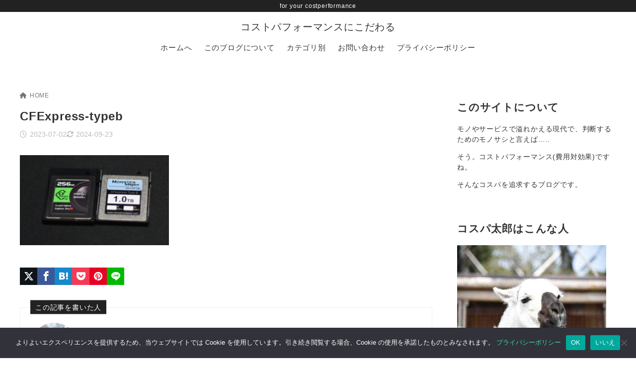

--- FILE ---
content_type: text/html; charset=UTF-8
request_url: https://costperformance.xyz/cfexpress-type-b-costperformance-good/image-9/
body_size: 18902
content:
<!doctype html>
<html lang="ja" class="noJS">
<head>
<meta charset="UTF-8">
<meta name="description" content="">
<meta name="viewport" content="width=device-width, initial-scale=1, shrink-to-fit=no">
<link rel="canonical" href="https://costperformance.xyz/cfexpress-type-b-costperformance-good/image-9/"/>
<meta property="og:locale" content="ja_JP">
<meta property="og:site_name" content="コストパフォーマンスにこだわる">
<meta property="og:type" content="article">
<meta property="og:title" content="CFExpress-typeb">
<meta property="og:url" content="https://costperformance.xyz/cfexpress-type-b-costperformance-good/image-9/">
<meta property="og:description" content="">
<meta property="og:image" content="https://costperformance.xyz/wp-content/themes/xwrite/assets/img/ogp.png">
<meta name="twitter:card" content="summary_large_image">
<title>CFExpress-typeb &#8211; コストパフォーマンスにこだわる</title>
<meta name='robots' content='max-image-preview:large, noindex, nofollow'/>
<style>img:is([sizes="auto" i], [sizes^="auto," i]) {contain-intrinsic-size:3000px 1500px}</style>
<link rel='dns-prefetch' href='//www.googletagmanager.com'/>
<link rel='dns-prefetch' href='//pagead2.googlesyndication.com'/>
<link rel="alternate" type="application/rss+xml" title="コストパフォーマンスにこだわる &raquo; フィード" href="https://costperformance.xyz/feed/"/>
<link rel="alternate" type="application/rss+xml" title="コストパフォーマンスにこだわる &raquo; コメントフィード" href="https://costperformance.xyz/comments/feed/"/>
<link rel="alternate" type="application/rss+xml" title="コストパフォーマンスにこだわる &raquo; CFExpress-typeb のコメントのフィード" href="https://costperformance.xyz/cfexpress-type-b-costperformance-good/image-9/feed/"/>
<link rel='stylesheet' id='wp-block-library-css' href='https://costperformance.xyz/wp-includes/css/dist/block-library/style.min.css?ver=6.8.3' media='all'/>
<style id='classic-theme-styles-inline-css'>.wp-block-button__link{color:#fff;background-color:#32373c;border-radius:9999px;box-shadow:none;text-decoration:none;padding:calc(.667em + 2px) calc(1.333em + 2px);font-size:1.125em}.wp-block-file__button{background:#32373c;color:#fff;text-decoration:none}</style>
<link rel='stylesheet' id='xw-fontawesome-css' href='https://costperformance.xyz/wp-content/themes/xwrite/assets/font-awesome/css/all.min.css?ver=3.0.7' media='all'/>
<link rel='stylesheet' id='xw-block-style-css' href='https://costperformance.xyz/wp-content/themes/xwrite/assets/css/block-style.min.css?ver=3.0.7' media='all'/>
<style id='global-styles-inline-css'>:root{--wp--preset--aspect-ratio--square:1;--wp--preset--aspect-ratio--4-3: 4/3;--wp--preset--aspect-ratio--3-4: 3/4;--wp--preset--aspect-ratio--3-2: 3/2;--wp--preset--aspect-ratio--2-3: 2/3;--wp--preset--aspect-ratio--16-9: 16/9;--wp--preset--aspect-ratio--9-16: 9/16;--wp--preset--color--black:#000;--wp--preset--color--cyan-bluish-gray:#abb8c3;--wp--preset--color--white:#fff;--wp--preset--color--pale-pink:#f78da7;--wp--preset--color--vivid-red:#cf2e2e;--wp--preset--color--luminous-vivid-orange:#ff6900;--wp--preset--color--luminous-vivid-amber:#fcb900;--wp--preset--color--light-green-cyan:#7bdcb5;--wp--preset--color--vivid-green-cyan:#00d084;--wp--preset--color--pale-cyan-blue:#8ed1fc;--wp--preset--color--vivid-cyan-blue:#0693e3;--wp--preset--color--vivid-purple:#9b51e0;--wp--preset--color--xw-key:#222;--wp--preset--color--xw-point:#3adbb7;--wp--preset--color--xw-txt:#333;--wp--preset--color--xw-link:#3adbb7;--wp--preset--color--xw-background-red:#fefafb;--wp--preset--color--xw-background-yellow:#fffdfb;--wp--preset--color--xw-background-green:#fbfdf9;--wp--preset--color--xw-background-blue:#fdfeff;--wp--preset--color--xw-background-gray:#f9f9f9;--wp--preset--color--xw-background-white:#fff;--wp--preset--color--xw-pastel-red:#fbbfb5;--wp--preset--color--xw-pastel-yellow:#fcee9e;--wp--preset--color--xw-pastel-green:#d1f2dd;--wp--preset--color--xw-pastel-blue:#bae8f9;--wp--preset--color--xw-accent-red:#f78080;--wp--preset--color--xw-accent-yellow:#f7ac50;--wp--preset--color--xw-accent-green:#87cf3f;--wp--preset--color--xw-accent-blue:#4c93e3;--wp--preset--color--xw-accent-gray:#a1a1a1;--wp--preset--color--xw-vivid-red:#cf2e2e;--wp--preset--color--xw-vivid-orange:#ff6900;--wp--preset--color--xw-vivid-amber:#fcb900;--wp--preset--color--xw-vivid-green:#00d084;--wp--preset--color--xw-vivid-purple:#9b51e0;--wp--preset--color--xw-dark-red:#680d22;--wp--preset--color--xw-dark-yellow:#683900;--wp--preset--color--xw-dark-green:#325014;--wp--preset--color--xw-dark-blue:#0f3159;--wp--preset--color--xw-dark-gray:#333;--wp--preset--gradient--vivid-cyan-blue-to-vivid-purple:linear-gradient(135deg,rgba(6,147,227,1) 0%,#9b51e0 100%);--wp--preset--gradient--light-green-cyan-to-vivid-green-cyan:linear-gradient(135deg,#7adcb4 0%,#00d082 100%);--wp--preset--gradient--luminous-vivid-amber-to-luminous-vivid-orange:linear-gradient(135deg,rgba(252,185,0,1) 0%,rgba(255,105,0,1) 100%);--wp--preset--gradient--luminous-vivid-orange-to-vivid-red:linear-gradient(135deg,rgba(255,105,0,1) 0%,#cf2e2e 100%);--wp--preset--gradient--very-light-gray-to-cyan-bluish-gray:linear-gradient(135deg,#eee 0%,#a9b8c3 100%);--wp--preset--gradient--cool-to-warm-spectrum:linear-gradient(135deg,#4aeadc 0%,#9778d1 20%,#cf2aba 40%,#ee2c82 60%,#fb6962 80%,#fef84c 100%);--wp--preset--gradient--blush-light-purple:linear-gradient(135deg,#ffceec 0%,#9896f0 100%);--wp--preset--gradient--blush-bordeaux:linear-gradient(135deg,#fecda5 0%,#fe2d2d 50%,#6b003e 100%);--wp--preset--gradient--luminous-dusk:linear-gradient(135deg,#ffcb70 0%,#c751c0 50%,#4158d0 100%);--wp--preset--gradient--pale-ocean:linear-gradient(135deg,#fff5cb 0%,#b6e3d4 50%,#33a7b5 100%);--wp--preset--gradient--electric-grass:linear-gradient(135deg,#caf880 0%,#71ce7e 100%);--wp--preset--gradient--midnight:linear-gradient(135deg,#020381 0%,#2874fc 100%);--wp--preset--font-size--small:13px;--wp--preset--font-size--medium:20px;--wp--preset--font-size--large:36px;--wp--preset--font-size--x-large:42px;--wp--preset--spacing--20:.44rem;--wp--preset--spacing--30:.67rem;--wp--preset--spacing--40:1rem;--wp--preset--spacing--50:1.5rem;--wp--preset--spacing--60:2.25rem;--wp--preset--spacing--70:3.38rem;--wp--preset--spacing--80:5.06rem;--wp--preset--shadow--natural:6px 6px 9px rgba(0,0,0,.2);--wp--preset--shadow--deep:12px 12px 50px rgba(0,0,0,.4);--wp--preset--shadow--sharp:6px 6px 0 rgba(0,0,0,.2);--wp--preset--shadow--outlined:6px 6px 0 -3px rgba(255,255,255,1) , 6px 6px rgba(0,0,0,1);--wp--preset--shadow--crisp:6px 6px 0 rgba(0,0,0,1)}:where(.is-layout-flex){gap:.5em}:where(.is-layout-grid){gap:.5em}body .is-layout-flex{display:flex}.is-layout-flex{flex-wrap:wrap;align-items:center}.is-layout-flex > :is(*, div){margin:0}body .is-layout-grid{display:grid}.is-layout-grid > :is(*, div){margin:0}:where(.wp-block-columns.is-layout-flex){gap:2em}:where(.wp-block-columns.is-layout-grid){gap:2em}:where(.wp-block-post-template.is-layout-flex){gap:1.25em}:where(.wp-block-post-template.is-layout-grid){gap:1.25em}.has-black-color{color:var(--wp--preset--color--black)!important}.has-cyan-bluish-gray-color{color:var(--wp--preset--color--cyan-bluish-gray)!important}.has-white-color{color:var(--wp--preset--color--white)!important}.has-pale-pink-color{color:var(--wp--preset--color--pale-pink)!important}.has-vivid-red-color{color:var(--wp--preset--color--vivid-red)!important}.has-luminous-vivid-orange-color{color:var(--wp--preset--color--luminous-vivid-orange)!important}.has-luminous-vivid-amber-color{color:var(--wp--preset--color--luminous-vivid-amber)!important}.has-light-green-cyan-color{color:var(--wp--preset--color--light-green-cyan)!important}.has-vivid-green-cyan-color{color:var(--wp--preset--color--vivid-green-cyan)!important}.has-pale-cyan-blue-color{color:var(--wp--preset--color--pale-cyan-blue)!important}.has-vivid-cyan-blue-color{color:var(--wp--preset--color--vivid-cyan-blue)!important}.has-vivid-purple-color{color:var(--wp--preset--color--vivid-purple)!important}.has-xw-key-color{color:var(--wp--preset--color--xw-key)!important}.has-xw-point-color{color:var(--wp--preset--color--xw-point)!important}.has-xw-txt-color{color:var(--wp--preset--color--xw-txt)!important}.has-xw-link-color{color:var(--wp--preset--color--xw-link)!important}.has-xw-background-red-color{color:var(--wp--preset--color--xw-background-red)!important}.has-xw-background-yellow-color{color:var(--wp--preset--color--xw-background-yellow)!important}.has-xw-background-green-color{color:var(--wp--preset--color--xw-background-green)!important}.has-xw-background-blue-color{color:var(--wp--preset--color--xw-background-blue)!important}.has-xw-background-gray-color{color:var(--wp--preset--color--xw-background-gray)!important}.has-xw-background-white-color{color:var(--wp--preset--color--xw-background-white)!important}.has-xw-pastel-red-color{color:var(--wp--preset--color--xw-pastel-red)!important}.has-xw-pastel-yellow-color{color:var(--wp--preset--color--xw-pastel-yellow)!important}.has-xw-pastel-green-color{color:var(--wp--preset--color--xw-pastel-green)!important}.has-xw-pastel-blue-color{color:var(--wp--preset--color--xw-pastel-blue)!important}.has-xw-accent-red-color{color:var(--wp--preset--color--xw-accent-red)!important}.has-xw-accent-yellow-color{color:var(--wp--preset--color--xw-accent-yellow)!important}.has-xw-accent-green-color{color:var(--wp--preset--color--xw-accent-green)!important}.has-xw-accent-blue-color{color:var(--wp--preset--color--xw-accent-blue)!important}.has-xw-accent-gray-color{color:var(--wp--preset--color--xw-accent-gray)!important}.has-xw-vivid-red-color{color:var(--wp--preset--color--xw-vivid-red)!important}.has-xw-vivid-orange-color{color:var(--wp--preset--color--xw-vivid-orange)!important}.has-xw-vivid-amber-color{color:var(--wp--preset--color--xw-vivid-amber)!important}.has-xw-vivid-green-color{color:var(--wp--preset--color--xw-vivid-green)!important}.has-xw-vivid-purple-color{color:var(--wp--preset--color--xw-vivid-purple)!important}.has-xw-dark-red-color{color:var(--wp--preset--color--xw-dark-red)!important}.has-xw-dark-yellow-color{color:var(--wp--preset--color--xw-dark-yellow)!important}.has-xw-dark-green-color{color:var(--wp--preset--color--xw-dark-green)!important}.has-xw-dark-blue-color{color:var(--wp--preset--color--xw-dark-blue)!important}.has-xw-dark-gray-color{color:var(--wp--preset--color--xw-dark-gray)!important}.has-black-background-color{background-color:var(--wp--preset--color--black)!important}.has-cyan-bluish-gray-background-color{background-color:var(--wp--preset--color--cyan-bluish-gray)!important}.has-white-background-color{background-color:var(--wp--preset--color--white)!important}.has-pale-pink-background-color{background-color:var(--wp--preset--color--pale-pink)!important}.has-vivid-red-background-color{background-color:var(--wp--preset--color--vivid-red)!important}.has-luminous-vivid-orange-background-color{background-color:var(--wp--preset--color--luminous-vivid-orange)!important}.has-luminous-vivid-amber-background-color{background-color:var(--wp--preset--color--luminous-vivid-amber)!important}.has-light-green-cyan-background-color{background-color:var(--wp--preset--color--light-green-cyan)!important}.has-vivid-green-cyan-background-color{background-color:var(--wp--preset--color--vivid-green-cyan)!important}.has-pale-cyan-blue-background-color{background-color:var(--wp--preset--color--pale-cyan-blue)!important}.has-vivid-cyan-blue-background-color{background-color:var(--wp--preset--color--vivid-cyan-blue)!important}.has-vivid-purple-background-color{background-color:var(--wp--preset--color--vivid-purple)!important}.has-xw-key-background-color{background-color:var(--wp--preset--color--xw-key)!important}.has-xw-point-background-color{background-color:var(--wp--preset--color--xw-point)!important}.has-xw-txt-background-color{background-color:var(--wp--preset--color--xw-txt)!important}.has-xw-link-background-color{background-color:var(--wp--preset--color--xw-link)!important}.has-xw-background-red-background-color{background-color:var(--wp--preset--color--xw-background-red)!important}.has-xw-background-yellow-background-color{background-color:var(--wp--preset--color--xw-background-yellow)!important}.has-xw-background-green-background-color{background-color:var(--wp--preset--color--xw-background-green)!important}.has-xw-background-blue-background-color{background-color:var(--wp--preset--color--xw-background-blue)!important}.has-xw-background-gray-background-color{background-color:var(--wp--preset--color--xw-background-gray)!important}.has-xw-background-white-background-color{background-color:var(--wp--preset--color--xw-background-white)!important}.has-xw-pastel-red-background-color{background-color:var(--wp--preset--color--xw-pastel-red)!important}.has-xw-pastel-yellow-background-color{background-color:var(--wp--preset--color--xw-pastel-yellow)!important}.has-xw-pastel-green-background-color{background-color:var(--wp--preset--color--xw-pastel-green)!important}.has-xw-pastel-blue-background-color{background-color:var(--wp--preset--color--xw-pastel-blue)!important}.has-xw-accent-red-background-color{background-color:var(--wp--preset--color--xw-accent-red)!important}.has-xw-accent-yellow-background-color{background-color:var(--wp--preset--color--xw-accent-yellow)!important}.has-xw-accent-green-background-color{background-color:var(--wp--preset--color--xw-accent-green)!important}.has-xw-accent-blue-background-color{background-color:var(--wp--preset--color--xw-accent-blue)!important}.has-xw-accent-gray-background-color{background-color:var(--wp--preset--color--xw-accent-gray)!important}.has-xw-vivid-red-background-color{background-color:var(--wp--preset--color--xw-vivid-red)!important}.has-xw-vivid-orange-background-color{background-color:var(--wp--preset--color--xw-vivid-orange)!important}.has-xw-vivid-amber-background-color{background-color:var(--wp--preset--color--xw-vivid-amber)!important}.has-xw-vivid-green-background-color{background-color:var(--wp--preset--color--xw-vivid-green)!important}.has-xw-vivid-purple-background-color{background-color:var(--wp--preset--color--xw-vivid-purple)!important}.has-xw-dark-red-background-color{background-color:var(--wp--preset--color--xw-dark-red)!important}.has-xw-dark-yellow-background-color{background-color:var(--wp--preset--color--xw-dark-yellow)!important}.has-xw-dark-green-background-color{background-color:var(--wp--preset--color--xw-dark-green)!important}.has-xw-dark-blue-background-color{background-color:var(--wp--preset--color--xw-dark-blue)!important}.has-xw-dark-gray-background-color{background-color:var(--wp--preset--color--xw-dark-gray)!important}.has-black-border-color{border-color:var(--wp--preset--color--black)!important}.has-cyan-bluish-gray-border-color{border-color:var(--wp--preset--color--cyan-bluish-gray)!important}.has-white-border-color{border-color:var(--wp--preset--color--white)!important}.has-pale-pink-border-color{border-color:var(--wp--preset--color--pale-pink)!important}.has-vivid-red-border-color{border-color:var(--wp--preset--color--vivid-red)!important}.has-luminous-vivid-orange-border-color{border-color:var(--wp--preset--color--luminous-vivid-orange)!important}.has-luminous-vivid-amber-border-color{border-color:var(--wp--preset--color--luminous-vivid-amber)!important}.has-light-green-cyan-border-color{border-color:var(--wp--preset--color--light-green-cyan)!important}.has-vivid-green-cyan-border-color{border-color:var(--wp--preset--color--vivid-green-cyan)!important}.has-pale-cyan-blue-border-color{border-color:var(--wp--preset--color--pale-cyan-blue)!important}.has-vivid-cyan-blue-border-color{border-color:var(--wp--preset--color--vivid-cyan-blue)!important}.has-vivid-purple-border-color{border-color:var(--wp--preset--color--vivid-purple)!important}.has-xw-key-border-color{border-color:var(--wp--preset--color--xw-key)!important}.has-xw-point-border-color{border-color:var(--wp--preset--color--xw-point)!important}.has-xw-txt-border-color{border-color:var(--wp--preset--color--xw-txt)!important}.has-xw-link-border-color{border-color:var(--wp--preset--color--xw-link)!important}.has-xw-background-red-border-color{border-color:var(--wp--preset--color--xw-background-red)!important}.has-xw-background-yellow-border-color{border-color:var(--wp--preset--color--xw-background-yellow)!important}.has-xw-background-green-border-color{border-color:var(--wp--preset--color--xw-background-green)!important}.has-xw-background-blue-border-color{border-color:var(--wp--preset--color--xw-background-blue)!important}.has-xw-background-gray-border-color{border-color:var(--wp--preset--color--xw-background-gray)!important}.has-xw-background-white-border-color{border-color:var(--wp--preset--color--xw-background-white)!important}.has-xw-pastel-red-border-color{border-color:var(--wp--preset--color--xw-pastel-red)!important}.has-xw-pastel-yellow-border-color{border-color:var(--wp--preset--color--xw-pastel-yellow)!important}.has-xw-pastel-green-border-color{border-color:var(--wp--preset--color--xw-pastel-green)!important}.has-xw-pastel-blue-border-color{border-color:var(--wp--preset--color--xw-pastel-blue)!important}.has-xw-accent-red-border-color{border-color:var(--wp--preset--color--xw-accent-red)!important}.has-xw-accent-yellow-border-color{border-color:var(--wp--preset--color--xw-accent-yellow)!important}.has-xw-accent-green-border-color{border-color:var(--wp--preset--color--xw-accent-green)!important}.has-xw-accent-blue-border-color{border-color:var(--wp--preset--color--xw-accent-blue)!important}.has-xw-accent-gray-border-color{border-color:var(--wp--preset--color--xw-accent-gray)!important}.has-xw-vivid-red-border-color{border-color:var(--wp--preset--color--xw-vivid-red)!important}.has-xw-vivid-orange-border-color{border-color:var(--wp--preset--color--xw-vivid-orange)!important}.has-xw-vivid-amber-border-color{border-color:var(--wp--preset--color--xw-vivid-amber)!important}.has-xw-vivid-green-border-color{border-color:var(--wp--preset--color--xw-vivid-green)!important}.has-xw-vivid-purple-border-color{border-color:var(--wp--preset--color--xw-vivid-purple)!important}.has-xw-dark-red-border-color{border-color:var(--wp--preset--color--xw-dark-red)!important}.has-xw-dark-yellow-border-color{border-color:var(--wp--preset--color--xw-dark-yellow)!important}.has-xw-dark-green-border-color{border-color:var(--wp--preset--color--xw-dark-green)!important}.has-xw-dark-blue-border-color{border-color:var(--wp--preset--color--xw-dark-blue)!important}.has-xw-dark-gray-border-color{border-color:var(--wp--preset--color--xw-dark-gray)!important}.has-vivid-cyan-blue-to-vivid-purple-gradient-background{background:var(--wp--preset--gradient--vivid-cyan-blue-to-vivid-purple)!important}.has-light-green-cyan-to-vivid-green-cyan-gradient-background{background:var(--wp--preset--gradient--light-green-cyan-to-vivid-green-cyan)!important}.has-luminous-vivid-amber-to-luminous-vivid-orange-gradient-background{background:var(--wp--preset--gradient--luminous-vivid-amber-to-luminous-vivid-orange)!important}.has-luminous-vivid-orange-to-vivid-red-gradient-background{background:var(--wp--preset--gradient--luminous-vivid-orange-to-vivid-red)!important}.has-very-light-gray-to-cyan-bluish-gray-gradient-background{background:var(--wp--preset--gradient--very-light-gray-to-cyan-bluish-gray)!important}.has-cool-to-warm-spectrum-gradient-background{background:var(--wp--preset--gradient--cool-to-warm-spectrum)!important}.has-blush-light-purple-gradient-background{background:var(--wp--preset--gradient--blush-light-purple)!important}.has-blush-bordeaux-gradient-background{background:var(--wp--preset--gradient--blush-bordeaux)!important}.has-luminous-dusk-gradient-background{background:var(--wp--preset--gradient--luminous-dusk)!important}.has-pale-ocean-gradient-background{background:var(--wp--preset--gradient--pale-ocean)!important}.has-electric-grass-gradient-background{background:var(--wp--preset--gradient--electric-grass)!important}.has-midnight-gradient-background{background:var(--wp--preset--gradient--midnight)!important}.has-small-font-size{font-size:var(--wp--preset--font-size--small)!important}.has-medium-font-size{font-size:var(--wp--preset--font-size--medium)!important}.has-large-font-size{font-size:var(--wp--preset--font-size--large)!important}.has-x-large-font-size{font-size:var(--wp--preset--font-size--x-large)!important}:where(.wp-block-post-template.is-layout-flex){gap:1.25em}:where(.wp-block-post-template.is-layout-grid){gap:1.25em}:where(.wp-block-columns.is-layout-flex){gap:2em}:where(.wp-block-columns.is-layout-grid){gap:2em}:root :where(.wp-block-pullquote){font-size:1.5em;line-height:1.6}</style>
<link rel='stylesheet' id='contact-form-7-css' href='https://costperformance.xyz/wp-content/plugins/contact-form-7/includes/css/styles.css?ver=6.1.4' media='all'/>
<link rel='stylesheet' id='cookie-notice-front-css' href='https://costperformance.xyz/wp-content/plugins/cookie-notice/css/front.min.css?ver=2.5.7' media='all'/>
<link rel='stylesheet' id='ppress-frontend-css' href='https://costperformance.xyz/wp-content/plugins/wp-user-avatar/assets/css/frontend.min.css?ver=4.16.5' media='all'/>
<link rel='stylesheet' id='ppress-flatpickr-css' href='https://costperformance.xyz/wp-content/plugins/wp-user-avatar/assets/flatpickr/flatpickr.min.css?ver=4.16.5' media='all'/>
<link rel='stylesheet' id='ppress-select2-css' href='https://costperformance.xyz/wp-content/plugins/wp-user-avatar/assets/select2/select2.min.css?ver=6.8.3' media='all'/>
<link rel='stylesheet' id='xw-icomoon-css' href='https://costperformance.xyz/wp-content/themes/xwrite/assets/icomoon/style.css?ver=3.0.7' media='all'/>
<link rel='stylesheet' id='xw-site-css' href='https://costperformance.xyz/wp-content/themes/xwrite/assets/css/site.min.css?ver=3.0.7' media='all'/>
<link rel='stylesheet' id='xw-style-css' href='https://costperformance.xyz/wp-content/themes/xwrite-child/style.css?ver=3.0.7' media='all'/>
<link rel='stylesheet' id='xw-slick-css' href='https://costperformance.xyz/wp-content/themes/xwrite/assets/css/slick.min.css?ver=3.0.7' media='all'/>
<link rel='stylesheet' id='xw-swiper-css' href='https://costperformance.xyz/wp-content/themes/xwrite/assets/css/swiper.min.css?ver=3.0.7' media='all'/>
<link rel='stylesheet' id='xw-scroll-hint-css' href='https://costperformance.xyz/wp-content/themes/xwrite/assets/css/scroll-hint.min.css?ver=3.0.7' media='all'/>
<link rel='stylesheet' id='xw-simple-css' href='https://costperformance.xyz/wp-content/themes/xwrite/skins/simple/css/skin.min.css?ver=3.0.7' media=''/>
<link rel='stylesheet' id='xw-simple-style-css' href='https://costperformance.xyz/wp-content/themes/xwrite/skins/simple/style.css?ver=3.0.7' media='all'/>
<style id='xw-custom-inline-css'>
:root {--key-color: #222222; --key-color--rgb: 34,34,34; --point-color: #3adbb7; --point-color--rgb: 58,219,183; --txt-color: #333333; --txt-color--rgb: 51,51,51; --link-color: #3adbb7; --link-color--rgb: 58,219,183; --headbg-color: #ffffff; --headbg-color--rgb: 255,255,255; --headnav-color: #333333; --headnav-color--rgb: 51,51,51; --noticebg-color: #222222; --noticebg-color--rgb: 34,34,34; --noticetxt-color: #ffffff; --noticetxt-color--rgb: 255,255,255; --notice_button_text-color: #222222; --notice_button_text-color--rgb: 34,34,34; --notice_button-color: #ffffff; --notice_button-color--rgb: 255,255,255; --footbg-color: #f8f8f8; --footbg-color--rgb: 248,248,248; --foottxt-color: #333333; --foottxt-color--rgb: 51,51,51; --background-color: #ffffff; --background-color--rgb: 255,255,255; --top_headtxt-color: #333333; --top_headtxt-color--rgb: 51,51,51; --top_headnav-color: #333333; --top_headnav-color--rgb: 51,51,51; --top_header_search_icon-color: #333333; --top_header_search_icon-color--rgb: 51,51,51; --top_transition_button-color: #ffffff; --top_transition_button-color--rgb: 255,255,255; --top_transition_button_bg-color: #333333; --top_transition_button_bg-color--rgb: 51,51,51; --header_search_icon-color: #333333; --header_search_icon-color--rgb: 51,51,51; --header_search_bg_mb-color: #fff; --header_search_bg_mb-color--rgb: 255,15,0; --headtxt-color: #333333; --headtxt-color--rgb: 51,51,51;}:root .has-xw-key-color{color:#222222;} :root .has-xw-key-background-color{background-color:#222222;} :root .has-xw-key-border-color{border-color:#222222 !important;} :root .has-xw-point-color{color:#3adbb7;} :root .has-xw-point-background-color{background-color:#3adbb7;} :root .has-xw-point-border-color{border-color:#3adbb7 !important;} :root .has-xw-txt-color{color:#333333;} :root .has-xw-txt-background-color{background-color:#333333;} :root .has-xw-txt-border-color{border-color:#333333 !important;} :root .has-xw-link-color{color:#3adbb7;} :root .has-xw-link-background-color{background-color:#3adbb7;} :root .has-xw-link-border-color{border-color:#3adbb7 !important;} :root .has-xw-headbg-color{color:#ffffff;} :root .has-xw-headbg-background-color{background-color:#ffffff;} :root .has-xw-headbg-border-color{border-color:#ffffff !important;} :root .has-xw-headnav-color{color:#333333;} :root .has-xw-headnav-background-color{background-color:#333333;} :root .has-xw-headnav-border-color{border-color:#333333 !important;} :root .has-xw-noticebg-color{color:#222222;} :root .has-xw-noticebg-background-color{background-color:#222222;} :root .has-xw-noticebg-border-color{border-color:#222222 !important;} :root .has-xw-noticetxt-color{color:#ffffff;} :root .has-xw-noticetxt-background-color{background-color:#ffffff;} :root .has-xw-noticetxt-border-color{border-color:#ffffff !important;} :root .has-xw-notice_button_text-color{color:#222222;} :root .has-xw-notice_button_text-background-color{background-color:#222222;} :root .has-xw-notice_button_text-border-color{border-color:#222222 !important;} :root .has-xw-notice_button-color{color:#ffffff;} :root .has-xw-notice_button-background-color{background-color:#ffffff;} :root .has-xw-notice_button-border-color{border-color:#ffffff !important;} :root .has-xw-footbg-color{color:#f8f8f8;} :root .has-xw-footbg-background-color{background-color:#f8f8f8;} :root .has-xw-footbg-border-color{border-color:#f8f8f8 !important;} :root .has-xw-foottxt-color{color:#333333;} :root .has-xw-foottxt-background-color{background-color:#333333;} :root .has-xw-foottxt-border-color{border-color:#333333 !important;} :root .has-xw-background-color{color:#ffffff;} :root .has-xw-background-background-color{background-color:#ffffff;} :root .has-xw-background-border-color{border-color:#ffffff !important;} :root .has-xw-top_headtxt-color{color:#333333;} :root .has-xw-top_headtxt-background-color{background-color:#333333;} :root .has-xw-top_headtxt-border-color{border-color:#333333 !important;} :root .has-xw-top_headnav-color{color:#333333;} :root .has-xw-top_headnav-background-color{background-color:#333333;} :root .has-xw-top_headnav-border-color{border-color:#333333 !important;} :root .has-xw-top_header_search_icon-color{color:#333333;} :root .has-xw-top_header_search_icon-background-color{background-color:#333333;} :root .has-xw-top_header_search_icon-border-color{border-color:#333333 !important;} :root .has-xw-top_transition_button-color{color:#ffffff;} :root .has-xw-top_transition_button-background-color{background-color:#ffffff;} :root .has-xw-top_transition_button-border-color{border-color:#ffffff !important;} :root .has-xw-top_transition_button_bg-color{color:#333333;} :root .has-xw-top_transition_button_bg-background-color{background-color:#333333;} :root .has-xw-top_transition_button_bg-border-color{border-color:#333333 !important;} :root .has-xw-header_search_icon-color{color:#333333;} :root .has-xw-header_search_icon-background-color{background-color:#333333;} :root .has-xw-header_search_icon-border-color{border-color:#333333 !important;} :root .has-xw-header_search_bg_mb-color{color:#fff;} :root .has-xw-header_search_bg_mb-background-color{background-color:#fff;} :root .has-xw-header_search_bg_mb-border-color{border-color:#fff !important;} :root .has-xw-background-red-color{color:#fefafb;} :root .has-xw-background-red-background-color{background-color:#fefafb;} :root .has-xw-background-red-border-color{border-color:#fefafb !important;} :root .has-xw-background-yellow-color{color:#fffdfb;} :root .has-xw-background-yellow-background-color{background-color:#fffdfb;} :root .has-xw-background-yellow-border-color{border-color:#fffdfb !important;} :root .has-xw-background-green-color{color:#fbfdf9;} :root .has-xw-background-green-background-color{background-color:#fbfdf9;} :root .has-xw-background-green-border-color{border-color:#fbfdf9 !important;} :root .has-xw-background-blue-color{color:#fdfeff;} :root .has-xw-background-blue-background-color{background-color:#fdfeff;} :root .has-xw-background-blue-border-color{border-color:#fdfeff !important;} :root .has-xw-background-gray-color{color:#f9f9f9;} :root .has-xw-background-gray-background-color{background-color:#f9f9f9;} :root .has-xw-background-gray-border-color{border-color:#f9f9f9 !important;} :root .has-xw-background-white-color{color:#ffffff;} :root .has-xw-background-white-background-color{background-color:#ffffff;} :root .has-xw-background-white-border-color{border-color:#ffffff !important;} :root .has-xw-pastel-red-color{color:#fbbfb5;} :root .has-xw-pastel-red-background-color{background-color:#fbbfb5;} :root .has-xw-pastel-red-border-color{border-color:#fbbfb5 !important;} :root .has-xw-pastel-yellow-color{color:#fcee9e;} :root .has-xw-pastel-yellow-background-color{background-color:#fcee9e;} :root .has-xw-pastel-yellow-border-color{border-color:#fcee9e !important;} :root .has-xw-pastel-green-color{color:#d1f2dd;} :root .has-xw-pastel-green-background-color{background-color:#d1f2dd;} :root .has-xw-pastel-green-border-color{border-color:#d1f2dd !important;} :root .has-xw-pastel-blue-color{color:#bae8f9;} :root .has-xw-pastel-blue-background-color{background-color:#bae8f9;} :root .has-xw-pastel-blue-border-color{border-color:#bae8f9 !important;} :root .has-xw-accent-red-color{color:#f78080;} :root .has-xw-accent-red-background-color{background-color:#f78080;} :root .has-xw-accent-red-border-color{border-color:#f78080 !important;} :root .has-xw-accent-yellow-color{color:#f7ac50;} :root .has-xw-accent-yellow-background-color{background-color:#f7ac50;} :root .has-xw-accent-yellow-border-color{border-color:#f7ac50 !important;} :root .has-xw-accent-green-color{color:#87cf3f;} :root .has-xw-accent-green-background-color{background-color:#87cf3f;} :root .has-xw-accent-green-border-color{border-color:#87cf3f !important;} :root .has-xw-accent-blue-color{color:#4c93e3;} :root .has-xw-accent-blue-background-color{background-color:#4c93e3;} :root .has-xw-accent-blue-border-color{border-color:#4c93e3 !important;} :root .has-xw-accent-gray-color{color:#a1a1a1;} :root .has-xw-accent-gray-background-color{background-color:#a1a1a1;} :root .has-xw-accent-gray-border-color{border-color:#a1a1a1 !important;} :root .has-xw-vivid-red-color{color:#cf2e2e;} :root .has-xw-vivid-red-background-color{background-color:#cf2e2e;} :root .has-xw-vivid-red-border-color{border-color:#cf2e2e !important;} :root .has-xw-vivid-orange-color{color:#ff6900;} :root .has-xw-vivid-orange-background-color{background-color:#ff6900;} :root .has-xw-vivid-orange-border-color{border-color:#ff6900 !important;} :root .has-xw-vivid-amber-color{color:#fcb900;} :root .has-xw-vivid-amber-background-color{background-color:#fcb900;} :root .has-xw-vivid-amber-border-color{border-color:#fcb900 !important;} :root .has-xw-vivid-green-color{color:#00d084;} :root .has-xw-vivid-green-background-color{background-color:#00d084;} :root .has-xw-vivid-green-border-color{border-color:#00d084 !important;} :root .has-xw-vivid-purple-color{color:#9b51e0;} :root .has-xw-vivid-purple-background-color{background-color:#9b51e0;} :root .has-xw-vivid-purple-border-color{border-color:#9b51e0 !important;} :root .has-xw-dark-red-color{color:#680d22;} :root .has-xw-dark-red-background-color{background-color:#680d22;} :root .has-xw-dark-red-border-color{border-color:#680d22 !important;} :root .has-xw-dark-yellow-color{color:#683900;} :root .has-xw-dark-yellow-background-color{background-color:#683900;} :root .has-xw-dark-yellow-border-color{border-color:#683900 !important;} :root .has-xw-dark-green-color{color:#325014;} :root .has-xw-dark-green-background-color{background-color:#325014;} :root .has-xw-dark-green-border-color{border-color:#325014 !important;} :root .has-xw-dark-blue-color{color:#0f3159;} :root .has-xw-dark-blue-background-color{background-color:#0f3159;} :root .has-xw-dark-blue-border-color{border-color:#0f3159 !important;} :root .has-xw-dark-gray-color{color:#333333;} :root .has-xw-dark-gray-background-color{background-color:#333333;} :root .has-xw-dark-gray-border-color{border-color:#333333 !important;}
:root {--site-content-width:1200px} :root {--main-content-1column-width:1200px} :root {--aside-content-width:320px}
.articleBody h2:not(.is-style-default):not(.is-style-normal):not(h2[class*="is-style-heading"]) { padding: 0.6em;background-color: var(--key-color);border-radius: var(--block--border-radius);color: #fff; } .edit-post-visual-editor .is-root-container h2:not(.is-style-default):not(.is-style-normal):not(h2[class*="is-style-heading"]) { padding: 0.6em;background-color: var(--key-color);border-radius: var(--block--border-radius);color: #fff; } .articleBody h2.is-style-default { padding: 0.6em;background-color: var(--key-color);border-radius: var(--block--border-radius);color: #fff; } .edit-post-visual-editor .is-root-container h2.is-style-default { padding: 0.6em;background-color: var(--key-color);border-radius: var(--block--border-radius);color: #fff; } .is-style-heading2{ padding: 0.6em;background-color: var(--key-color);border-radius: var(--block--border-radius);color: #fff; } .editor-styles-wrapper .is-style-heading2{ padding: 0.6em;background-color: var(--key-color);border-radius: var(--block--border-radius);color: #fff; } .articleBody h3:not(.is-style-default):not(.is-style-normal):not(h3[class*="is-style-heading"]) { position: relative;padding: 0 0 0.6em;border-bottom: 3px solid #f2f2f2; } .edit-post-visual-editor .is-root-container h3:not(.is-style-default):not(.is-style-normal):not(h3[class*="is-style-heading"]) { position: relative;padding: 0 0 0.6em;border-bottom: 3px solid #f2f2f2; } .articleBody h3:not(.is-style-default):not(.is-style-normal):not(h3[class*="is-style-heading"])::before { content:"";position: absolute;bottom: -3px;left: 0;width: 2.5em;height: 3px;background-color: var(--key-color); } .edit-post-visual-editor .is-root-container h3:not(.is-style-default):not(.is-style-normal):not(h3[class*="is-style-heading"])::before { content:"";position: absolute;bottom: -3px;left: 0;width: 2.5em;height: 3px;background-color: var(--key-color); } .articleBody h3.is-style-default { position: relative;padding: 0 0 0.6em;border-bottom: 3px solid #f2f2f2; } .edit-post-visual-editor .is-root-container h3.is-style-default { position: relative;padding: 0 0 0.6em;border-bottom: 3px solid #f2f2f2; } .articleBody h3.is-style-default::before { content:"";position: absolute;bottom: -3px;left: 0;width: 2.5em;height: 3px;background-color: var(--key-color); } .edit-post-visual-editor .is-root-container h3.is-style-default::before { content:"";position: absolute;bottom: -3px;left: 0;width: 2.5em;height: 3px;background-color: var(--key-color); } .is-style-heading3{ position: relative;padding: 0 0 0.6em;border-bottom: 3px solid #f2f2f2; } .editor-styles-wrapper .is-style-heading3{ position: relative;padding: 0 0 0.6em;border-bottom: 3px solid #f2f2f2; } .is-style-heading3::before { content:"";position: absolute;bottom: -3px;left: 0;width: 2.5em;height: 3px;background-color: var(--key-color); } .editor-styles-wrapper .is-style-heading3::before { content:"";position: absolute;bottom: -3px;left: 0;width: 2.5em;height: 3px;background-color: var(--key-color); } .articleBody h4:not(.is-style-default):not(.is-style-normal):not(h4[class*="is-style-heading"]) { position: relative;padding: 0 0 0.6em 0.8em;border-bottom: 1px solid #eee; } .edit-post-visual-editor .is-root-container h4:not(.is-style-default):not(.is-style-normal):not(h4[class*="is-style-heading"]) { position: relative;padding: 0 0 0.6em 0.8em;border-bottom: 1px solid #eee; } .articleBody h4:not(.is-style-default):not(.is-style-normal):not(h4[class*="is-style-heading"])::before { content: "";position: absolute;top: 0;bottom: 0.6em;left: 0;width: 4px;background-color: var(--key-color);border-radius: var(--block--border-radius-inr); } .edit-post-visual-editor .is-root-container h4:not(.is-style-default):not(.is-style-normal):not(h4[class*="is-style-heading"])::before { content: "";position: absolute;top: 0;bottom: 0.6em;left: 0;width: 4px;background-color: var(--key-color);border-radius: var(--block--border-radius-inr); } .articleBody h4.is-style-default { position: relative;padding: 0 0 0.6em 0.8em;border-bottom: 1px solid #eee; } .edit-post-visual-editor .is-root-container h4.is-style-default { position: relative;padding: 0 0 0.6em 0.8em;border-bottom: 1px solid #eee; } .articleBody h4.is-style-default::before { content: "";position: absolute;top: 0;bottom: 0.6em;left: 0;width: 4px;background-color: var(--key-color);border-radius: var(--block--border-radius-inr); } .edit-post-visual-editor .is-root-container h4.is-style-default::before { content: "";position: absolute;top: 0;bottom: 0.6em;left: 0;width: 4px;background-color: var(--key-color);border-radius: var(--block--border-radius-inr); } .is-style-heading4{ position: relative;padding: 0 0 0.6em 0.8em;border-bottom: 1px solid #eee; } .editor-styles-wrapper .is-style-heading4{ position: relative;padding: 0 0 0.6em 0.8em;border-bottom: 1px solid #eee; } .is-style-heading4::before { content: "";position: absolute;top: 0;bottom: 0.6em;left: 0;width: 4px;background-color: var(--key-color);border-radius: var(--block--border-radius-inr); } .editor-styles-wrapper .is-style-heading4::before { content: "";position: absolute;top: 0;bottom: 0.6em;left: 0;width: 4px;background-color: var(--key-color);border-radius: var(--block--border-radius-inr); } .articleBody h5:not(.is-style-default):not(.is-style-normal):not(h5[class*="is-style-heading"]) { position: relative;padding-left: 0.8em; } .edit-post-visual-editor .is-root-container h5:not(.is-style-default):not(.is-style-normal):not(h5[class*="is-style-heading"]) { position: relative;padding-left: 0.8em; } .articleBody h5:not(.is-style-default):not(.is-style-normal):not(h5[class*="is-style-heading"])::before { content: "";position: absolute;top: 0.4em;left: 0;width: 0.5em;height: 0.5em;background-color: var(--key-color);border-radius: var(--block--border-radius-inr); } .edit-post-visual-editor .is-root-container h5:not(.is-style-default):not(.is-style-normal):not(h5[class*="is-style-heading"])::before { content: "";position: absolute;top: 0.4em;left: 0;width: 0.5em;height: 0.5em;background-color: var(--key-color);border-radius: var(--block--border-radius-inr); } .articleBody h5.is-style-default { position: relative;padding-left: 0.8em; } .edit-post-visual-editor .is-root-container h5.is-style-default { position: relative;padding-left: 0.8em; } .articleBody h5.is-style-default::before { content: "";position: absolute;top: 0.4em;left: 0;width: 0.5em;height: 0.5em;background-color: var(--key-color);border-radius: var(--block--border-radius-inr); } .edit-post-visual-editor .is-root-container h5.is-style-default::before { content: "";position: absolute;top: 0.4em;left: 0;width: 0.5em;height: 0.5em;background-color: var(--key-color);border-radius: var(--block--border-radius-inr); } .is-style-heading5{ position: relative;padding-left: 0.8em; } .editor-styles-wrapper .is-style-heading5{ position: relative;padding-left: 0.8em; } .is-style-heading5::before { content: "";position: absolute;top: 0.4em;left: 0;width: 0.5em;height: 0.5em;background-color: var(--key-color);border-radius: var(--block--border-radius-inr); } .editor-styles-wrapper .is-style-heading5::before { content: "";position: absolute;top: 0.4em;left: 0;width: 0.5em;height: 0.5em;background-color: var(--key-color);border-radius: var(--block--border-radius-inr); } .is-style-heading6{ position: relative;padding: 0.6em;background-color: var(--key-color);border-radius: var(--block--border-radius);color: #fff; } .editor-styles-wrapper .is-style-heading6{ position: relative;padding: 0.6em;background-color: var(--key-color);border-radius: var(--block--border-radius);color: #fff; } .is-style-heading6::before { content: "";position: absolute;top: 100%;left: 0.83em;width: 0;height: 0;border-top: 0.6em solid var(--key-color);border-right: 0.5em solid transparent;border-bottom: 0.6em solid transparent;border-left: 0.5em solid transparent; } .editor-styles-wrapper .is-style-heading6::before { content: "";position: absolute;top: 100%;left: 0.83em;width: 0;height: 0;border-top: 0.6em solid var(--key-color);border-right: 0.5em solid transparent;border-bottom: 0.6em solid transparent;border-left: 0.5em solid transparent; } .is-style-heading7{ padding: 0 0 0.6em;border-bottom: 1px solid var(--key-color); } .editor-styles-wrapper .is-style-heading7{ padding: 0 0 0.6em;border-bottom: 1px solid var(--key-color); } .is-style-heading8{ padding: 0.6em;border-top: 1px solid var(--key-color);border-bottom: 1px solid var(--key-color); } .editor-styles-wrapper .is-style-heading8{ padding: 0.6em;border-top: 1px solid var(--key-color);border-bottom: 1px solid var(--key-color); } .is-style-heading9{ position: relative;padding: 0.6em 0 calc(0.6em + 8px); } .editor-styles-wrapper .is-style-heading9{ position: relative;padding: 0.6em 0 calc(0.6em + 8px); } .is-style-heading9::before { content: "";position: absolute;bottom: 0;left: 0;width: 100%;height: 8px;background: repeating-linear-gradient(-45deg, var(--key-color), var(--key-color) 1px, transparent 1px, transparent 5px);background-size: 7px 8px;border-radius: var(--block--border-radius-inr);backface-visibility: hidden; } .editor-styles-wrapper .is-style-heading9::before { content: "";position: absolute;bottom: 0;left: 0;width: 100%;height: 8px;background: repeating-linear-gradient(-45deg, var(--key-color), var(--key-color) 1px, transparent 1px, transparent 5px);background-size: 7px 8px;border-radius: var(--block--border-radius-inr);backface-visibility: hidden; } .is-style-heading10{ position: relative;padding: 0.6em;background: repeating-linear-gradient(-45deg, rgba(var(--key-color--rgb), 0.02), rgba(var(--key-color--rgb), 0.02) 5px, rgba(var(--key-color--rgb), 0.1) 5px, rgba(var(--key-color--rgb), 0.1) 10px);border-radius: var(--block--border-radius);text-shadow: 0 0 5px #fff; } .editor-styles-wrapper .is-style-heading10{ position: relative;padding: 0.6em;background: repeating-linear-gradient(-45deg, rgba(var(--key-color--rgb), 0.02), rgba(var(--key-color--rgb), 0.02) 5px, rgba(var(--key-color--rgb), 0.1) 5px, rgba(var(--key-color--rgb), 0.1) 10px);border-radius: var(--block--border-radius);text-shadow: 0 0 5px #fff; } .is-style-heading11{ padding: 0.6em;background: linear-gradient(-45deg, #fff 25%, #f2f2f2 25%, #f2f2f2 50%, #fff 50%, #fff 75%, #f2f2f2 75%, #f2f2f2);background-size: 4px 4px;border-left: 6px solid var(--key-color);border-radius: var(--block--border-radius-inr) var(--block--border-radius) var(--block--border-radius) var(--block--border-radius-inr); color: #000; } .editor-styles-wrapper .is-style-heading11{ padding: 0.6em;background: linear-gradient(-45deg, #fff 25%, #f2f2f2 25%, #f2f2f2 50%, #fff 50%, #fff 75%, #f2f2f2 75%, #f2f2f2);background-size: 4px 4px;border-left: 6px solid var(--key-color);border-radius: var(--block--border-radius-inr) var(--block--border-radius) var(--block--border-radius) var(--block--border-radius-inr); color: #000; }
body .side .widget .wp-block-group .widget-title { border-radius: initial;background: initial;padding: 0; } body .side .widget > .widget-title { border-radius: initial;background: initial;padding: 0; } body .side .widget .widget-title a { color: inherit; } body .side .widget .wp-block-group .widgettitle { border-radius: initial;background: initial;padding: 0; } body .side .widget > .widgettitle { border-radius: initial;background: initial;padding: 0; } body .side .widget .widgettitle a { color: inherit; } body .side .widget .wp-block-group .MobileNavTitle { border-radius: initial;background: initial;padding: 0; } body .side .widget > .MobileNavTitle { border-radius: initial;background: initial;padding: 0; } body .side .widget .MobileNavTitle a { color: inherit; } body .side .widget .wp-block-group .footTitle { border-radius: initial;background: initial;padding: 0; } body .side .widget > .footTitle { border-radius: initial;background: initial;padding: 0; } body .side .widget .footTitle a { color: inherit; } body .side .widget .wp-block-search__label a { color: inherit; } body .side .widget .wp-block-archives__label a { color: inherit; } body .side .widget .wp-block-group h1:not(.widget-title) { border-radius: initial;background: initial;padding: 0; } body .side .widget > h1:not(.widget-title) { border-radius: initial;background: initial;padding: 0; } body .side .widget h1:not(.widget-title) a { color: inherit; } body .side .widget .wp-block-group h2:not(.widget-title) { border-radius: initial;background: initial;padding: 0; } body .side .widget > h2:not(.widget-title) { border-radius: initial;background: initial;padding: 0; } body .side .widget h2:not(.widget-title) a { color: inherit; } body .side .widget .wp-block-group h3:not(.widget-title) { border-radius: initial;background: initial;padding: 0; } body .side .widget > h3:not(.widget-title) { border-radius: initial;background: initial;padding: 0; } body .side .widget h3:not(.widget-title) a { color: inherit; } body .side .widget .wp-block-group h4:not(.widget-title) { border-radius: initial;background: initial;padding: 0; } body .side .widget > h4:not(.widget-title) { border-radius: initial;background: initial;padding: 0; } body .side .widget h4:not(.widget-title) a { color: inherit; } body .side .widget .wp-block-group h5:not(.widget-title) { border-radius: initial;background: initial;padding: 0; } body .side .widget > h5:not(.widget-title) { border-radius: initial;background: initial;padding: 0; } body .side .widget h5:not(.widget-title) a { color: inherit; } body .side .widget .wp-block-group h6:not(.widget-title) { border-radius: initial;background: initial;padding: 0; } body .side .widget > h6:not(.widget-title) { border-radius: initial;background: initial;padding: 0; } body .side .widget h6:not(.widget-title) a { color: inherit; } body .side .is-style-normal { border-radius: initial;background: initial;padding: 0; } body .side .is-style-normal a { color: inherit; } body .edit-widgets-block-editor .wp-block-widget-area__panel-body-content > div[data-widget-area-id=sidebar-1] .wp-block-group .widget-title, body .edit-widgets-block-editor .wp-block-widget-area__panel-body-content > div[data-widget-area-id=sidebar_sticky] .wp-block-group .widget-title { border-radius: initial;background: initial;padding: 0; } body .edit-widgets-block-editor .wp-block-widget-area__panel-body-content > div[data-widget-area-id=sidebar-1] > .widget-title, body .edit-widgets-block-editor .wp-block-widget-area__panel-body-content > div[data-widget-area-id=sidebar_sticky] > .widget-title { border-radius: initial;background: initial;padding: 0; } body .edit-widgets-block-editor .wp-block-widget-area__panel-body-content > div[data-widget-area-id=sidebar-1] .widget-title, body .edit-widgets-block-editor .wp-block-widget-area__panel-body-content > div[data-widget-area-id=sidebar_sticky] .widget-title { border-radius: initial;background: initial;padding: 0; } body .edit-widgets-block-editor .wp-block-widget-area__panel-body-content > div[data-widget-area-id=sidebar-1] .widget-title::before { background-color: var(--background-color); } body .edit-widgets-block-editor .wp-block-widget-area__panel-body-content > div[data-widget-area-id=sidebar-1] .widget-title::after { background-color: var(--background-color);box-shadow: initial; } body .edit-widgets-block-editor .wp-block-widget-area__panel-body-content > div[data-widget-area-id=sidebar_sticky] .widget-title::before { background-color: var(--background-color); } body .edit-widgets-block-editor .wp-block-widget-area__panel-body-content > div[data-widget-area-id=sidebar_sticky] .widget-title::after { background-color: var(--background-color);box-shadow: initial; } body .edit-widgets-block-editor .wp-block-widget-area__panel-body-content > div[data-widget-area-id=sidebar-1] .widget-title { border-radius: initial;background: initial;padding: 0; } body .edit-widgets-block-editor .wp-block-widget-area__panel-body-content > div[data-widget-area-id=sidebar_sticky] .widget-title { border-radius: initial;background: initial;padding: 0; } body .edit-widgets-block-editor .wp-block-widget-area__panel-body-content > div[data-widget-area-id=sidebar-1], body .edit-widgets-block-editor .wp-block-widget-area__panel-body-content > div[data-widget-area-id=sidebar_sticky]:has(.widget-title) { position: relative; } body .edit-widgets-block-editor .wp-block-widget-area__panel-body-content > div[data-widget-area-id=sidebar-1] .widget-title a, body .edit-widgets-block-editor .wp-block-widget-area__panel-body-content > div[data-widget-area-id=sidebar_sticky] .widget-title a { color: inherit; } body .edit-widgets-block-editor .wp-block-widget-area__panel-body-content > div[data-widget-area-id=sidebar-1] .wp-block-group .widgettitle, body .edit-widgets-block-editor .wp-block-widget-area__panel-body-content > div[data-widget-area-id=sidebar_sticky] .wp-block-group .widgettitle { border-radius: initial;background: initial;padding: 0; } body .edit-widgets-block-editor .wp-block-widget-area__panel-body-content > div[data-widget-area-id=sidebar-1] > .widgettitle, body .edit-widgets-block-editor .wp-block-widget-area__panel-body-content > div[data-widget-area-id=sidebar_sticky] > .widgettitle { border-radius: initial;background: initial;padding: 0; } body .edit-widgets-block-editor .wp-block-widget-area__panel-body-content > div[data-widget-area-id=sidebar-1] .widgettitle, body .edit-widgets-block-editor .wp-block-widget-area__panel-body-content > div[data-widget-area-id=sidebar_sticky] .widgettitle { border-radius: initial;background: initial;padding: 0; } body .edit-widgets-block-editor .wp-block-widget-area__panel-body-content > div[data-widget-area-id=sidebar-1] .widgettitle::before { background-color: var(--background-color); } body .edit-widgets-block-editor .wp-block-widget-area__panel-body-content > div[data-widget-area-id=sidebar-1] .widgettitle::after { background-color: var(--background-color);box-shadow: initial; } body .edit-widgets-block-editor .wp-block-widget-area__panel-body-content > div[data-widget-area-id=sidebar_sticky] .widgettitle::before { background-color: var(--background-color); } body .edit-widgets-block-editor .wp-block-widget-area__panel-body-content > div[data-widget-area-id=sidebar_sticky] .widgettitle::after { background-color: var(--background-color);box-shadow: initial; } body .edit-widgets-block-editor .wp-block-widget-area__panel-body-content > div[data-widget-area-id=sidebar-1] .widgettitle { border-radius: initial;background: initial;padding: 0; } body .edit-widgets-block-editor .wp-block-widget-area__panel-body-content > div[data-widget-area-id=sidebar_sticky] .widgettitle { border-radius: initial;background: initial;padding: 0; } body .edit-widgets-block-editor .wp-block-widget-area__panel-body-content > div[data-widget-area-id=sidebar-1], body .edit-widgets-block-editor .wp-block-widget-area__panel-body-content > div[data-widget-area-id=sidebar_sticky]:has(.widgettitle) { position: relative; } body .edit-widgets-block-editor .wp-block-widget-area__panel-body-content > div[data-widget-area-id=sidebar-1] .widgettitle a, body .edit-widgets-block-editor .wp-block-widget-area__panel-body-content > div[data-widget-area-id=sidebar_sticky] .widgettitle a { color: inherit; } body .edit-widgets-block-editor .wp-block-widget-area__panel-body-content > div[data-widget-area-id=sidebar-1] .wp-block-group .MobileNavTitle, body .edit-widgets-block-editor .wp-block-widget-area__panel-body-content > div[data-widget-area-id=sidebar_sticky] .wp-block-group .MobileNavTitle { border-radius: initial;background: initial;padding: 0; } body .edit-widgets-block-editor .wp-block-widget-area__panel-body-content > div[data-widget-area-id=sidebar-1] > .MobileNavTitle, body .edit-widgets-block-editor .wp-block-widget-area__panel-body-content > div[data-widget-area-id=sidebar_sticky] > .MobileNavTitle { border-radius: initial;background: initial;padding: 0; } body .edit-widgets-block-editor .wp-block-widget-area__panel-body-content > div[data-widget-area-id=sidebar-1] .MobileNavTitle, body .edit-widgets-block-editor .wp-block-widget-area__panel-body-content > div[data-widget-area-id=sidebar_sticky] .MobileNavTitle { border-radius: initial;background: initial;padding: 0; } body .edit-widgets-block-editor .wp-block-widget-area__panel-body-content > div[data-widget-area-id=sidebar-1] .MobileNavTitle::before { background-color: var(--background-color); } body .edit-widgets-block-editor .wp-block-widget-area__panel-body-content > div[data-widget-area-id=sidebar-1] .MobileNavTitle::after { background-color: var(--background-color);box-shadow: initial; } body .edit-widgets-block-editor .wp-block-widget-area__panel-body-content > div[data-widget-area-id=sidebar_sticky] .MobileNavTitle::before { background-color: var(--background-color); } body .edit-widgets-block-editor .wp-block-widget-area__panel-body-content > div[data-widget-area-id=sidebar_sticky] .MobileNavTitle::after { background-color: var(--background-color);box-shadow: initial; } body .edit-widgets-block-editor .wp-block-widget-area__panel-body-content > div[data-widget-area-id=sidebar-1] .MobileNavTitle { border-radius: initial;background: initial;padding: 0; } body .edit-widgets-block-editor .wp-block-widget-area__panel-body-content > div[data-widget-area-id=sidebar_sticky] .MobileNavTitle { border-radius: initial;background: initial;padding: 0; } body .edit-widgets-block-editor .wp-block-widget-area__panel-body-content > div[data-widget-area-id=sidebar-1], body .edit-widgets-block-editor .wp-block-widget-area__panel-body-content > div[data-widget-area-id=sidebar_sticky]:has(.MobileNavTitle) { position: relative; } body .edit-widgets-block-editor .wp-block-widget-area__panel-body-content > div[data-widget-area-id=sidebar-1] .MobileNavTitle a, body .edit-widgets-block-editor .wp-block-widget-area__panel-body-content > div[data-widget-area-id=sidebar_sticky] .MobileNavTitle a { color: inherit; } body .edit-widgets-block-editor .wp-block-widget-area__panel-body-content > div[data-widget-area-id=sidebar-1] .wp-block-group .footTitle, body .edit-widgets-block-editor .wp-block-widget-area__panel-body-content > div[data-widget-area-id=sidebar_sticky] .wp-block-group .footTitle { border-radius: initial;background: initial;padding: 0; } body .edit-widgets-block-editor .wp-block-widget-area__panel-body-content > div[data-widget-area-id=sidebar-1] > .footTitle, body .edit-widgets-block-editor .wp-block-widget-area__panel-body-content > div[data-widget-area-id=sidebar_sticky] > .footTitle { border-radius: initial;background: initial;padding: 0; } body .edit-widgets-block-editor .wp-block-widget-area__panel-body-content > div[data-widget-area-id=sidebar-1] .footTitle, body .edit-widgets-block-editor .wp-block-widget-area__panel-body-content > div[data-widget-area-id=sidebar_sticky] .footTitle { border-radius: initial;background: initial;padding: 0; } body .edit-widgets-block-editor .wp-block-widget-area__panel-body-content > div[data-widget-area-id=sidebar-1] .footTitle::before { background-color: var(--background-color); } body .edit-widgets-block-editor .wp-block-widget-area__panel-body-content > div[data-widget-area-id=sidebar-1] .footTitle::after { background-color: var(--background-color);box-shadow: initial; } body .edit-widgets-block-editor .wp-block-widget-area__panel-body-content > div[data-widget-area-id=sidebar_sticky] .footTitle::before { background-color: var(--background-color); } body .edit-widgets-block-editor .wp-block-widget-area__panel-body-content > div[data-widget-area-id=sidebar_sticky] .footTitle::after { background-color: var(--background-color);box-shadow: initial; } body .edit-widgets-block-editor .wp-block-widget-area__panel-body-content > div[data-widget-area-id=sidebar-1] .footTitle { border-radius: initial;background: initial;padding: 0; } body .edit-widgets-block-editor .wp-block-widget-area__panel-body-content > div[data-widget-area-id=sidebar_sticky] .footTitle { border-radius: initial;background: initial;padding: 0; } body .edit-widgets-block-editor .wp-block-widget-area__panel-body-content > div[data-widget-area-id=sidebar-1], body .edit-widgets-block-editor .wp-block-widget-area__panel-body-content > div[data-widget-area-id=sidebar_sticky]:has(.footTitle) { position: relative; } body .edit-widgets-block-editor .wp-block-widget-area__panel-body-content > div[data-widget-area-id=sidebar-1] .footTitle a, body .edit-widgets-block-editor .wp-block-widget-area__panel-body-content > div[data-widget-area-id=sidebar_sticky] .footTitle a { color: inherit; } body .edit-widgets-block-editor .wp-block-widget-area__panel-body-content > div[data-widget-area-id=sidebar-1] .wp-block-search__label, body .edit-widgets-block-editor .wp-block-widget-area__panel-body-content > div[data-widget-area-id=sidebar_sticky] .wp-block-search__label { border-radius: initial;background: initial;padding: 0; } body .edit-widgets-block-editor .wp-block-widget-area__panel-body-content > div[data-widget-area-id=sidebar-1] .wp-block-search__label::before { background-color: var(--background-color); } body .edit-widgets-block-editor .wp-block-widget-area__panel-body-content > div[data-widget-area-id=sidebar-1] .wp-block-search__label::after { background-color: var(--background-color);box-shadow: initial; } body .edit-widgets-block-editor .wp-block-widget-area__panel-body-content > div[data-widget-area-id=sidebar_sticky] .wp-block-search__label::before { background-color: var(--background-color); } body .edit-widgets-block-editor .wp-block-widget-area__panel-body-content > div[data-widget-area-id=sidebar_sticky] .wp-block-search__label::after { background-color: var(--background-color);box-shadow: initial; } body .edit-widgets-block-editor .wp-block-widget-area__panel-body-content > div[data-widget-area-id=sidebar-1] .wp-block-search__label { border-radius: initial;background: initial;padding: 0; } body .edit-widgets-block-editor .wp-block-widget-area__panel-body-content > div[data-widget-area-id=sidebar_sticky] .wp-block-search__label { border-radius: initial;background: initial;padding: 0; } body .edit-widgets-block-editor .wp-block-widget-area__panel-body-content > div[data-widget-area-id=sidebar-1], body .edit-widgets-block-editor .wp-block-widget-area__panel-body-content > div[data-widget-area-id=sidebar_sticky]:has(.wp-block-search__label) { position: relative; } body .edit-widgets-block-editor .wp-block-widget-area__panel-body-content > div[data-widget-area-id=sidebar-1] .wp-block-search__label a, body .edit-widgets-block-editor .wp-block-widget-area__panel-body-content > div[data-widget-area-id=sidebar_sticky] .wp-block-search__label a { color: inherit; } body .edit-widgets-block-editor .wp-block-widget-area__panel-body-content > div[data-widget-area-id=sidebar-1] .wp-block-archives__label, body .edit-widgets-block-editor .wp-block-widget-area__panel-body-content > div[data-widget-area-id=sidebar_sticky] .wp-block-archives__label { border-radius: initial;background: initial;padding: 0; } body .edit-widgets-block-editor .wp-block-widget-area__panel-body-content > div[data-widget-area-id=sidebar-1] .wp-block-archives__label::before { background-color: var(--background-color); } body .edit-widgets-block-editor .wp-block-widget-area__panel-body-content > div[data-widget-area-id=sidebar-1] .wp-block-archives__label::after { background-color: var(--background-color);box-shadow: initial; } body .edit-widgets-block-editor .wp-block-widget-area__panel-body-content > div[data-widget-area-id=sidebar_sticky] .wp-block-archives__label::before { background-color: var(--background-color); } body .edit-widgets-block-editor .wp-block-widget-area__panel-body-content > div[data-widget-area-id=sidebar_sticky] .wp-block-archives__label::after { background-color: var(--background-color);box-shadow: initial; } body .edit-widgets-block-editor .wp-block-widget-area__panel-body-content > div[data-widget-area-id=sidebar-1] .wp-block-archives__label { border-radius: initial;background: initial;padding: 0; } body .edit-widgets-block-editor .wp-block-widget-area__panel-body-content > div[data-widget-area-id=sidebar_sticky] .wp-block-archives__label { border-radius: initial;background: initial;padding: 0; } body .edit-widgets-block-editor .wp-block-widget-area__panel-body-content > div[data-widget-area-id=sidebar-1], body .edit-widgets-block-editor .wp-block-widget-area__panel-body-content > div[data-widget-area-id=sidebar_sticky]:has(.wp-block-archives__label) { position: relative; } body .edit-widgets-block-editor .wp-block-widget-area__panel-body-content > div[data-widget-area-id=sidebar-1] .wp-block-archives__label a, body .edit-widgets-block-editor .wp-block-widget-area__panel-body-content > div[data-widget-area-id=sidebar_sticky] .wp-block-archives__label a { color: inherit; } body .edit-widgets-block-editor .wp-block-widget-area__panel-body-content > div[data-widget-area-id=sidebar-1] .wp-block-group h1:not(.widget-title), body .edit-widgets-block-editor .wp-block-widget-area__panel-body-content > div[data-widget-area-id=sidebar_sticky] .wp-block-group h1:not(.widget-title) { border-radius: initial;background: initial;padding: 0; } body .edit-widgets-block-editor .wp-block-widget-area__panel-body-content > div[data-widget-area-id=sidebar-1] > h1:not(.widget-title), body .edit-widgets-block-editor .wp-block-widget-area__panel-body-content > div[data-widget-area-id=sidebar_sticky] > h1:not(.widget-title) { border-radius: initial;background: initial;padding: 0; } body .edit-widgets-block-editor .wp-block-widget-area__panel-body-content > div[data-widget-area-id=sidebar-1] h1:not(.widget-title), body .edit-widgets-block-editor .wp-block-widget-area__panel-body-content > div[data-widget-area-id=sidebar_sticky] h1:not(.widget-title) { border-radius: initial;background: initial;padding: 0; } body .edit-widgets-block-editor .wp-block-widget-area__panel-body-content > div[data-widget-area-id=sidebar-1] h1:not(.widget-title)::before { background-color: var(--background-color); } body .edit-widgets-block-editor .wp-block-widget-area__panel-body-content > div[data-widget-area-id=sidebar-1] h1:not(.widget-title)::after { background-color: var(--background-color);box-shadow: initial; } body .edit-widgets-block-editor .wp-block-widget-area__panel-body-content > div[data-widget-area-id=sidebar_sticky] h1:not(.widget-title)::before { background-color: var(--background-color); } body .edit-widgets-block-editor .wp-block-widget-area__panel-body-content > div[data-widget-area-id=sidebar_sticky] h1:not(.widget-title)::after { background-color: var(--background-color);box-shadow: initial; } body .edit-widgets-block-editor .wp-block-widget-area__panel-body-content > div[data-widget-area-id=sidebar-1] h1:not(.widget-title) { border-radius: initial;background: initial;padding: 0; } body .edit-widgets-block-editor .wp-block-widget-area__panel-body-content > div[data-widget-area-id=sidebar_sticky] h1:not(.widget-title) { border-radius: initial;background: initial;padding: 0; } body .edit-widgets-block-editor .wp-block-widget-area__panel-body-content > div[data-widget-area-id=sidebar-1], body .edit-widgets-block-editor .wp-block-widget-area__panel-body-content > div[data-widget-area-id=sidebar_sticky]:has(h1:not(.widget-title)) { position: relative; } body .edit-widgets-block-editor .wp-block-widget-area__panel-body-content > div[data-widget-area-id=sidebar-1] h1:not(.widget-title) a, body .edit-widgets-block-editor .wp-block-widget-area__panel-body-content > div[data-widget-area-id=sidebar_sticky] h1:not(.widget-title) a { color: inherit; } body .edit-widgets-block-editor .wp-block-widget-area__panel-body-content > div[data-widget-area-id=sidebar-1] .wp-block-group h2:not(.widget-title), body .edit-widgets-block-editor .wp-block-widget-area__panel-body-content > div[data-widget-area-id=sidebar_sticky] .wp-block-group h2:not(.widget-title) { border-radius: initial;background: initial;padding: 0; } body .edit-widgets-block-editor .wp-block-widget-area__panel-body-content > div[data-widget-area-id=sidebar-1] > h2:not(.widget-title), body .edit-widgets-block-editor .wp-block-widget-area__panel-body-content > div[data-widget-area-id=sidebar_sticky] > h2:not(.widget-title) { border-radius: initial;background: initial;padding: 0; } body .edit-widgets-block-editor .wp-block-widget-area__panel-body-content > div[data-widget-area-id=sidebar-1] h2:not(.widget-title), body .edit-widgets-block-editor .wp-block-widget-area__panel-body-content > div[data-widget-area-id=sidebar_sticky] h2:not(.widget-title) { border-radius: initial;background: initial;padding: 0; } body .edit-widgets-block-editor .wp-block-widget-area__panel-body-content > div[data-widget-area-id=sidebar-1] h2:not(.widget-title)::before { background-color: var(--background-color); } body .edit-widgets-block-editor .wp-block-widget-area__panel-body-content > div[data-widget-area-id=sidebar-1] h2:not(.widget-title)::after { background-color: var(--background-color);box-shadow: initial; } body .edit-widgets-block-editor .wp-block-widget-area__panel-body-content > div[data-widget-area-id=sidebar_sticky] h2:not(.widget-title)::before { background-color: var(--background-color); } body .edit-widgets-block-editor .wp-block-widget-area__panel-body-content > div[data-widget-area-id=sidebar_sticky] h2:not(.widget-title)::after { background-color: var(--background-color);box-shadow: initial; } body .edit-widgets-block-editor .wp-block-widget-area__panel-body-content > div[data-widget-area-id=sidebar-1] h2:not(.widget-title) { border-radius: initial;background: initial;padding: 0; } body .edit-widgets-block-editor .wp-block-widget-area__panel-body-content > div[data-widget-area-id=sidebar_sticky] h2:not(.widget-title) { border-radius: initial;background: initial;padding: 0; } body .edit-widgets-block-editor .wp-block-widget-area__panel-body-content > div[data-widget-area-id=sidebar-1], body .edit-widgets-block-editor .wp-block-widget-area__panel-body-content > div[data-widget-area-id=sidebar_sticky]:has(h2:not(.widget-title)) { position: relative; } body .edit-widgets-block-editor .wp-block-widget-area__panel-body-content > div[data-widget-area-id=sidebar-1] h2:not(.widget-title) a, body .edit-widgets-block-editor .wp-block-widget-area__panel-body-content > div[data-widget-area-id=sidebar_sticky] h2:not(.widget-title) a { color: inherit; } body .edit-widgets-block-editor .wp-block-widget-area__panel-body-content > div[data-widget-area-id=sidebar-1] .wp-block-group h3:not(.widget-title), body .edit-widgets-block-editor .wp-block-widget-area__panel-body-content > div[data-widget-area-id=sidebar_sticky] .wp-block-group h3:not(.widget-title) { border-radius: initial;background: initial;padding: 0; } body .edit-widgets-block-editor .wp-block-widget-area__panel-body-content > div[data-widget-area-id=sidebar-1] > h3:not(.widget-title), body .edit-widgets-block-editor .wp-block-widget-area__panel-body-content > div[data-widget-area-id=sidebar_sticky] > h3:not(.widget-title) { border-radius: initial;background: initial;padding: 0; } body .edit-widgets-block-editor .wp-block-widget-area__panel-body-content > div[data-widget-area-id=sidebar-1] h3:not(.widget-title), body .edit-widgets-block-editor .wp-block-widget-area__panel-body-content > div[data-widget-area-id=sidebar_sticky] h3:not(.widget-title) { border-radius: initial;background: initial;padding: 0; } body .edit-widgets-block-editor .wp-block-widget-area__panel-body-content > div[data-widget-area-id=sidebar-1] h3:not(.widget-title)::before { background-color: var(--background-color); } body .edit-widgets-block-editor .wp-block-widget-area__panel-body-content > div[data-widget-area-id=sidebar-1] h3:not(.widget-title)::after { background-color: var(--background-color);box-shadow: initial; } body .edit-widgets-block-editor .wp-block-widget-area__panel-body-content > div[data-widget-area-id=sidebar_sticky] h3:not(.widget-title)::before { background-color: var(--background-color); } body .edit-widgets-block-editor .wp-block-widget-area__panel-body-content > div[data-widget-area-id=sidebar_sticky] h3:not(.widget-title)::after { background-color: var(--background-color);box-shadow: initial; } body .edit-widgets-block-editor .wp-block-widget-area__panel-body-content > div[data-widget-area-id=sidebar-1] h3:not(.widget-title) { border-radius: initial;background: initial;padding: 0; } body .edit-widgets-block-editor .wp-block-widget-area__panel-body-content > div[data-widget-area-id=sidebar_sticky] h3:not(.widget-title) { border-radius: initial;background: initial;padding: 0; } body .edit-widgets-block-editor .wp-block-widget-area__panel-body-content > div[data-widget-area-id=sidebar-1], body .edit-widgets-block-editor .wp-block-widget-area__panel-body-content > div[data-widget-area-id=sidebar_sticky]:has(h3:not(.widget-title)) { position: relative; } body .edit-widgets-block-editor .wp-block-widget-area__panel-body-content > div[data-widget-area-id=sidebar-1] h3:not(.widget-title) a, body .edit-widgets-block-editor .wp-block-widget-area__panel-body-content > div[data-widget-area-id=sidebar_sticky] h3:not(.widget-title) a { color: inherit; } body .edit-widgets-block-editor .wp-block-widget-area__panel-body-content > div[data-widget-area-id=sidebar-1] .wp-block-group h4:not(.widget-title), body .edit-widgets-block-editor .wp-block-widget-area__panel-body-content > div[data-widget-area-id=sidebar_sticky] .wp-block-group h4:not(.widget-title) { border-radius: initial;background: initial;padding: 0; } body .edit-widgets-block-editor .wp-block-widget-area__panel-body-content > div[data-widget-area-id=sidebar-1] > h4:not(.widget-title), body .edit-widgets-block-editor .wp-block-widget-area__panel-body-content > div[data-widget-area-id=sidebar_sticky] > h4:not(.widget-title) { border-radius: initial;background: initial;padding: 0; } body .edit-widgets-block-editor .wp-block-widget-area__panel-body-content > div[data-widget-area-id=sidebar-1] h4:not(.widget-title), body .edit-widgets-block-editor .wp-block-widget-area__panel-body-content > div[data-widget-area-id=sidebar_sticky] h4:not(.widget-title) { border-radius: initial;background: initial;padding: 0; } body .edit-widgets-block-editor .wp-block-widget-area__panel-body-content > div[data-widget-area-id=sidebar-1] h4:not(.widget-title)::before { background-color: var(--background-color); } body .edit-widgets-block-editor .wp-block-widget-area__panel-body-content > div[data-widget-area-id=sidebar-1] h4:not(.widget-title)::after { background-color: var(--background-color);box-shadow: initial; } body .edit-widgets-block-editor .wp-block-widget-area__panel-body-content > div[data-widget-area-id=sidebar_sticky] h4:not(.widget-title)::before { background-color: var(--background-color); } body .edit-widgets-block-editor .wp-block-widget-area__panel-body-content > div[data-widget-area-id=sidebar_sticky] h4:not(.widget-title)::after { background-color: var(--background-color);box-shadow: initial; } body .edit-widgets-block-editor .wp-block-widget-area__panel-body-content > div[data-widget-area-id=sidebar-1] h4:not(.widget-title) { border-radius: initial;background: initial;padding: 0; } body .edit-widgets-block-editor .wp-block-widget-area__panel-body-content > div[data-widget-area-id=sidebar_sticky] h4:not(.widget-title) { border-radius: initial;background: initial;padding: 0; } body .edit-widgets-block-editor .wp-block-widget-area__panel-body-content > div[data-widget-area-id=sidebar-1], body .edit-widgets-block-editor .wp-block-widget-area__panel-body-content > div[data-widget-area-id=sidebar_sticky]:has(h4:not(.widget-title)) { position: relative; } body .edit-widgets-block-editor .wp-block-widget-area__panel-body-content > div[data-widget-area-id=sidebar-1] h4:not(.widget-title) a, body .edit-widgets-block-editor .wp-block-widget-area__panel-body-content > div[data-widget-area-id=sidebar_sticky] h4:not(.widget-title) a { color: inherit; } body .edit-widgets-block-editor .wp-block-widget-area__panel-body-content > div[data-widget-area-id=sidebar-1] .wp-block-group h5:not(.widget-title), body .edit-widgets-block-editor .wp-block-widget-area__panel-body-content > div[data-widget-area-id=sidebar_sticky] .wp-block-group h5:not(.widget-title) { border-radius: initial;background: initial;padding: 0; } body .edit-widgets-block-editor .wp-block-widget-area__panel-body-content > div[data-widget-area-id=sidebar-1] > h5:not(.widget-title), body .edit-widgets-block-editor .wp-block-widget-area__panel-body-content > div[data-widget-area-id=sidebar_sticky] > h5:not(.widget-title) { border-radius: initial;background: initial;padding: 0; } body .edit-widgets-block-editor .wp-block-widget-area__panel-body-content > div[data-widget-area-id=sidebar-1] h5:not(.widget-title), body .edit-widgets-block-editor .wp-block-widget-area__panel-body-content > div[data-widget-area-id=sidebar_sticky] h5:not(.widget-title) { border-radius: initial;background: initial;padding: 0; } body .edit-widgets-block-editor .wp-block-widget-area__panel-body-content > div[data-widget-area-id=sidebar-1] h5:not(.widget-title)::before { background-color: var(--background-color); } body .edit-widgets-block-editor .wp-block-widget-area__panel-body-content > div[data-widget-area-id=sidebar-1] h5:not(.widget-title)::after { background-color: var(--background-color);box-shadow: initial; } body .edit-widgets-block-editor .wp-block-widget-area__panel-body-content > div[data-widget-area-id=sidebar_sticky] h5:not(.widget-title)::before { background-color: var(--background-color); } body .edit-widgets-block-editor .wp-block-widget-area__panel-body-content > div[data-widget-area-id=sidebar_sticky] h5:not(.widget-title)::after { background-color: var(--background-color);box-shadow: initial; } body .edit-widgets-block-editor .wp-block-widget-area__panel-body-content > div[data-widget-area-id=sidebar-1] h5:not(.widget-title) { border-radius: initial;background: initial;padding: 0; } body .edit-widgets-block-editor .wp-block-widget-area__panel-body-content > div[data-widget-area-id=sidebar_sticky] h5:not(.widget-title) { border-radius: initial;background: initial;padding: 0; } body .edit-widgets-block-editor .wp-block-widget-area__panel-body-content > div[data-widget-area-id=sidebar-1], body .edit-widgets-block-editor .wp-block-widget-area__panel-body-content > div[data-widget-area-id=sidebar_sticky]:has(h5:not(.widget-title)) { position: relative; } body .edit-widgets-block-editor .wp-block-widget-area__panel-body-content > div[data-widget-area-id=sidebar-1] h5:not(.widget-title) a, body .edit-widgets-block-editor .wp-block-widget-area__panel-body-content > div[data-widget-area-id=sidebar_sticky] h5:not(.widget-title) a { color: inherit; } body .edit-widgets-block-editor .wp-block-widget-area__panel-body-content > div[data-widget-area-id=sidebar-1] .wp-block-group h6:not(.widget-title), body .edit-widgets-block-editor .wp-block-widget-area__panel-body-content > div[data-widget-area-id=sidebar_sticky] .wp-block-group h6:not(.widget-title) { border-radius: initial;background: initial;padding: 0; } body .edit-widgets-block-editor .wp-block-widget-area__panel-body-content > div[data-widget-area-id=sidebar-1] > h6:not(.widget-title), body .edit-widgets-block-editor .wp-block-widget-area__panel-body-content > div[data-widget-area-id=sidebar_sticky] > h6:not(.widget-title) { border-radius: initial;background: initial;padding: 0; } body .edit-widgets-block-editor .wp-block-widget-area__panel-body-content > div[data-widget-area-id=sidebar-1] h6:not(.widget-title), body .edit-widgets-block-editor .wp-block-widget-area__panel-body-content > div[data-widget-area-id=sidebar_sticky] h6:not(.widget-title) { border-radius: initial;background: initial;padding: 0; } body .edit-widgets-block-editor .wp-block-widget-area__panel-body-content > div[data-widget-area-id=sidebar-1] h6:not(.widget-title)::before { background-color: var(--background-color); } body .edit-widgets-block-editor .wp-block-widget-area__panel-body-content > div[data-widget-area-id=sidebar-1] h6:not(.widget-title)::after { background-color: var(--background-color);box-shadow: initial; } body .edit-widgets-block-editor .wp-block-widget-area__panel-body-content > div[data-widget-area-id=sidebar_sticky] h6:not(.widget-title)::before { background-color: var(--background-color); } body .edit-widgets-block-editor .wp-block-widget-area__panel-body-content > div[data-widget-area-id=sidebar_sticky] h6:not(.widget-title)::after { background-color: var(--background-color);box-shadow: initial; } body .edit-widgets-block-editor .wp-block-widget-area__panel-body-content > div[data-widget-area-id=sidebar-1] h6:not(.widget-title) { border-radius: initial;background: initial;padding: 0; } body .edit-widgets-block-editor .wp-block-widget-area__panel-body-content > div[data-widget-area-id=sidebar_sticky] h6:not(.widget-title) { border-radius: initial;background: initial;padding: 0; } body .edit-widgets-block-editor .wp-block-widget-area__panel-body-content > div[data-widget-area-id=sidebar-1], body .edit-widgets-block-editor .wp-block-widget-area__panel-body-content > div[data-widget-area-id=sidebar_sticky]:has(h6:not(.widget-title)) { position: relative; } body .edit-widgets-block-editor .wp-block-widget-area__panel-body-content > div[data-widget-area-id=sidebar-1] h6:not(.widget-title) a, body .edit-widgets-block-editor .wp-block-widget-area__panel-body-content > div[data-widget-area-id=sidebar_sticky] h6:not(.widget-title) a { color: inherit; } body .edit-widgets-block-editor .wp-block-widget-area__panel-body-content > div[data-widget-area-id=sidebar-1] .widget:has(> .wp-block-heading:only-child), body .edit-widgets-block-editor .wp-block-widget-area__panel-body-content > div[data-widget-area-id=sidebar_sticky] .widget:has(> .wp-block-heading:only-child) { box-shadow: none; padding: 0; } body .footer .widget .wp-block-group .widget-title { border-radius: initial;background: initial;padding: 0; } body .footer .widget > .widget-title { border-radius: initial;background: initial;padding: 0; } body .footer .widget .widget-title a { color: inherit; } body .footer .widget .wp-block-group .widgettitle { border-radius: initial;background: initial;padding: 0; } body .footer .widget > .widgettitle { border-radius: initial;background: initial;padding: 0; } body .footer .widget .widgettitle a { color: inherit; } body .footer .widget .wp-block-group .MobileNavTitle { border-radius: initial;background: initial;padding: 0; } body .footer .widget > .MobileNavTitle { border-radius: initial;background: initial;padding: 0; } body .footer .widget .MobileNavTitle a { color: inherit; } body .footer .widget .wp-block-group .footTitle { border-radius: initial;background: initial;padding: 0; } body .footer .widget > .footTitle { border-radius: initial;background: initial;padding: 0; } body .footer .widget .footTitle a { color: inherit; } body .footer .widget .wp-block-search__label a { color: inherit; } body .footer .widget .wp-block-archives__label a { color: inherit; } body .footer .widget .wp-block-group h1:not(.widget-title) { border-radius: initial;background: initial;padding: 0; } body .footer .widget > h1:not(.widget-title) { border-radius: initial;background: initial;padding: 0; } body .footer .widget h1:not(.widget-title) a { color: inherit; } body .footer .widget .wp-block-group h2:not(.widget-title) { border-radius: initial;background: initial;padding: 0; } body .footer .widget > h2:not(.widget-title) { border-radius: initial;background: initial;padding: 0; } body .footer .widget h2:not(.widget-title) a { color: inherit; } body .footer .widget .wp-block-group h3:not(.widget-title) { border-radius: initial;background: initial;padding: 0; } body .footer .widget > h3:not(.widget-title) { border-radius: initial;background: initial;padding: 0; } body .footer .widget h3:not(.widget-title) a { color: inherit; } body .footer .widget .wp-block-group h4:not(.widget-title) { border-radius: initial;background: initial;padding: 0; } body .footer .widget > h4:not(.widget-title) { border-radius: initial;background: initial;padding: 0; } body .footer .widget h4:not(.widget-title) a { color: inherit; } body .footer .widget .wp-block-group h5:not(.widget-title) { border-radius: initial;background: initial;padding: 0; } body .footer .widget > h5:not(.widget-title) { border-radius: initial;background: initial;padding: 0; } body .footer .widget h5:not(.widget-title) a { color: inherit; } body .footer .widget .wp-block-group h6:not(.widget-title) { border-radius: initial;background: initial;padding: 0; } body .footer .widget > h6:not(.widget-title) { border-radius: initial;background: initial;padding: 0; } body .footer .widget h6:not(.widget-title) a { color: inherit; } body .footer .is-style-normal { border-radius: initial;background: initial;padding: 0; } body .footer .is-style-normal a { color: inherit; } body .edit-widgets-block-editor .wp-block-widget-area__panel-body-content > div[data-widget-area-id^=footer_]:not([data-widget-area-id=footer_top]) .wp-block-group .widget-title { border-radius: initial;background: initial;padding: 0; } body .edit-widgets-block-editor .wp-block-widget-area__panel-body-content > div[data-widget-area-id^=footer_]:not([data-widget-area-id=footer_top]) > .widget-title { border-radius: initial;background: initial;padding: 0; } body .edit-widgets-block-editor .wp-block-widget-area__panel-body-content > div[data-widget-area-id^=footer_]:not([data-widget-area-id=footer_top]) .widget-title { border-radius: initial;background: initial;padding: 0; } body .edit-widgets-block-editor .wp-block-widget-area__panel-body-content > div[data-widget-area-id^=footer_]:not([data-widget-area-id=footer_top]) .widget-title::before { background-color: var(--background-color); } body .edit-widgets-block-editor .wp-block-widget-area__panel-body-content > div[data-widget-area-id^=footer_]:not([data-widget-area-id=footer_top]) .widget-title::after { background-color: var(--background-color);box-shadow: initial; } body .edit-widgets-block-editor .wp-block-widget-area__panel-body-content > div[data-widget-area-id^=footer_]:not([data-widget-area-id=footer_top]) .widget-title { border-radius: initial;background: initial;padding: 0; } body .edit-widgets-block-editor .wp-block-widget-area__panel-body-content > div[data-widget-area-id^=footer_]:not([data-widget-area-id=footer_top]):has(.widget-title) { position: relative; } body .edit-widgets-block-editor .wp-block-widget-area__panel-body-content > div[data-widget-area-id^=footer_]:not([data-widget-area-id=footer_top]) .widget-title a { color: inherit; } body .edit-widgets-block-editor .wp-block-widget-area__panel-body-content > div[data-widget-area-id^=footer_]:not([data-widget-area-id=footer_top]) .wp-block-group .widgettitle { border-radius: initial;background: initial;padding: 0; } body .edit-widgets-block-editor .wp-block-widget-area__panel-body-content > div[data-widget-area-id^=footer_]:not([data-widget-area-id=footer_top]) > .widgettitle { border-radius: initial;background: initial;padding: 0; } body .edit-widgets-block-editor .wp-block-widget-area__panel-body-content > div[data-widget-area-id^=footer_]:not([data-widget-area-id=footer_top]) .widgettitle { border-radius: initial;background: initial;padding: 0; } body .edit-widgets-block-editor .wp-block-widget-area__panel-body-content > div[data-widget-area-id^=footer_]:not([data-widget-area-id=footer_top]) .widgettitle::before { background-color: var(--background-color); } body .edit-widgets-block-editor .wp-block-widget-area__panel-body-content > div[data-widget-area-id^=footer_]:not([data-widget-area-id=footer_top]) .widgettitle::after { background-color: var(--background-color);box-shadow: initial; } body .edit-widgets-block-editor .wp-block-widget-area__panel-body-content > div[data-widget-area-id^=footer_]:not([data-widget-area-id=footer_top]) .widgettitle { border-radius: initial;background: initial;padding: 0; } body .edit-widgets-block-editor .wp-block-widget-area__panel-body-content > div[data-widget-area-id^=footer_]:not([data-widget-area-id=footer_top]):has(.widgettitle) { position: relative; } body .edit-widgets-block-editor .wp-block-widget-area__panel-body-content > div[data-widget-area-id^=footer_]:not([data-widget-area-id=footer_top]) .widgettitle a { color: inherit; } body .edit-widgets-block-editor .wp-block-widget-area__panel-body-content > div[data-widget-area-id^=footer_]:not([data-widget-area-id=footer_top]) .wp-block-group .MobileNavTitle { border-radius: initial;background: initial;padding: 0; } body .edit-widgets-block-editor .wp-block-widget-area__panel-body-content > div[data-widget-area-id^=footer_]:not([data-widget-area-id=footer_top]) > .MobileNavTitle { border-radius: initial;background: initial;padding: 0; } body .edit-widgets-block-editor .wp-block-widget-area__panel-body-content > div[data-widget-area-id^=footer_]:not([data-widget-area-id=footer_top]) .MobileNavTitle { border-radius: initial;background: initial;padding: 0; } body .edit-widgets-block-editor .wp-block-widget-area__panel-body-content > div[data-widget-area-id^=footer_]:not([data-widget-area-id=footer_top]) .MobileNavTitle::before { background-color: var(--background-color); } body .edit-widgets-block-editor .wp-block-widget-area__panel-body-content > div[data-widget-area-id^=footer_]:not([data-widget-area-id=footer_top]) .MobileNavTitle::after { background-color: var(--background-color);box-shadow: initial; } body .edit-widgets-block-editor .wp-block-widget-area__panel-body-content > div[data-widget-area-id^=footer_]:not([data-widget-area-id=footer_top]) .MobileNavTitle { border-radius: initial;background: initial;padding: 0; } body .edit-widgets-block-editor .wp-block-widget-area__panel-body-content > div[data-widget-area-id^=footer_]:not([data-widget-area-id=footer_top]):has(.MobileNavTitle) { position: relative; } body .edit-widgets-block-editor .wp-block-widget-area__panel-body-content > div[data-widget-area-id^=footer_]:not([data-widget-area-id=footer_top]) .MobileNavTitle a { color: inherit; } body .edit-widgets-block-editor .wp-block-widget-area__panel-body-content > div[data-widget-area-id^=footer_]:not([data-widget-area-id=footer_top]) .wp-block-group .footTitle { border-radius: initial;background: initial;padding: 0; } body .edit-widgets-block-editor .wp-block-widget-area__panel-body-content > div[data-widget-area-id^=footer_]:not([data-widget-area-id=footer_top]) > .footTitle { border-radius: initial;background: initial;padding: 0; } body .edit-widgets-block-editor .wp-block-widget-area__panel-body-content > div[data-widget-area-id^=footer_]:not([data-widget-area-id=footer_top]) .footTitle { border-radius: initial;background: initial;padding: 0; } body .edit-widgets-block-editor .wp-block-widget-area__panel-body-content > div[data-widget-area-id^=footer_]:not([data-widget-area-id=footer_top]) .footTitle::before { background-color: var(--background-color); } body .edit-widgets-block-editor .wp-block-widget-area__panel-body-content > div[data-widget-area-id^=footer_]:not([data-widget-area-id=footer_top]) .footTitle::after { background-color: var(--background-color);box-shadow: initial; } body .edit-widgets-block-editor .wp-block-widget-area__panel-body-content > div[data-widget-area-id^=footer_]:not([data-widget-area-id=footer_top]) .footTitle { border-radius: initial;background: initial;padding: 0; } body .edit-widgets-block-editor .wp-block-widget-area__panel-body-content > div[data-widget-area-id^=footer_]:not([data-widget-area-id=footer_top]):has(.footTitle) { position: relative; } body .edit-widgets-block-editor .wp-block-widget-area__panel-body-content > div[data-widget-area-id^=footer_]:not([data-widget-area-id=footer_top]) .footTitle a { color: inherit; } body .edit-widgets-block-editor .wp-block-widget-area__panel-body-content > div[data-widget-area-id^=footer_]:not([data-widget-area-id=footer_top]) .wp-block-search__label { border-radius: initial;background: initial;padding: 0; } body .edit-widgets-block-editor .wp-block-widget-area__panel-body-content > div[data-widget-area-id^=footer_]:not([data-widget-area-id=footer_top]) .wp-block-search__label::before { background-color: var(--background-color); } body .edit-widgets-block-editor .wp-block-widget-area__panel-body-content > div[data-widget-area-id^=footer_]:not([data-widget-area-id=footer_top]) .wp-block-search__label::after { background-color: var(--background-color);box-shadow: initial; } body .edit-widgets-block-editor .wp-block-widget-area__panel-body-content > div[data-widget-area-id^=footer_]:not([data-widget-area-id=footer_top]) .wp-block-search__label { border-radius: initial;background: initial;padding: 0; } body .edit-widgets-block-editor .wp-block-widget-area__panel-body-content > div[data-widget-area-id^=footer_]:not([data-widget-area-id=footer_top]):has(.wp-block-search__label) { position: relative; } body .edit-widgets-block-editor .wp-block-widget-area__panel-body-content > div[data-widget-area-id^=footer_]:not([data-widget-area-id=footer_top]) .wp-block-search__label a { color: inherit; } body .edit-widgets-block-editor .wp-block-widget-area__panel-body-content > div[data-widget-area-id^=footer_]:not([data-widget-area-id=footer_top]) .wp-block-archives__label { border-radius: initial;background: initial;padding: 0; } body .edit-widgets-block-editor .wp-block-widget-area__panel-body-content > div[data-widget-area-id^=footer_]:not([data-widget-area-id=footer_top]) .wp-block-archives__label::before { background-color: var(--background-color); } body .edit-widgets-block-editor .wp-block-widget-area__panel-body-content > div[data-widget-area-id^=footer_]:not([data-widget-area-id=footer_top]) .wp-block-archives__label::after { background-color: var(--background-color);box-shadow: initial; } body .edit-widgets-block-editor .wp-block-widget-area__panel-body-content > div[data-widget-area-id^=footer_]:not([data-widget-area-id=footer_top]) .wp-block-archives__label { border-radius: initial;background: initial;padding: 0; } body .edit-widgets-block-editor .wp-block-widget-area__panel-body-content > div[data-widget-area-id^=footer_]:not([data-widget-area-id=footer_top]):has(.wp-block-archives__label) { position: relative; } body .edit-widgets-block-editor .wp-block-widget-area__panel-body-content > div[data-widget-area-id^=footer_]:not([data-widget-area-id=footer_top]) .wp-block-archives__label a { color: inherit; } body .edit-widgets-block-editor .wp-block-widget-area__panel-body-content > div[data-widget-area-id^=footer_]:not([data-widget-area-id=footer_top]) .wp-block-group h1:not(.widget-title) { border-radius: initial;background: initial;padding: 0; } body .edit-widgets-block-editor .wp-block-widget-area__panel-body-content > div[data-widget-area-id^=footer_]:not([data-widget-area-id=footer_top]) > h1:not(.widget-title) { border-radius: initial;background: initial;padding: 0; } body .edit-widgets-block-editor .wp-block-widget-area__panel-body-content > div[data-widget-area-id^=footer_]:not([data-widget-area-id=footer_top]) h1:not(.widget-title) { border-radius: initial;background: initial;padding: 0; } body .edit-widgets-block-editor .wp-block-widget-area__panel-body-content > div[data-widget-area-id^=footer_]:not([data-widget-area-id=footer_top]) h1:not(.widget-title)::before { background-color: var(--background-color); } body .edit-widgets-block-editor .wp-block-widget-area__panel-body-content > div[data-widget-area-id^=footer_]:not([data-widget-area-id=footer_top]) h1:not(.widget-title)::after { background-color: var(--background-color);box-shadow: initial; } body .edit-widgets-block-editor .wp-block-widget-area__panel-body-content > div[data-widget-area-id^=footer_]:not([data-widget-area-id=footer_top]) h1:not(.widget-title) { border-radius: initial;background: initial;padding: 0; } body .edit-widgets-block-editor .wp-block-widget-area__panel-body-content > div[data-widget-area-id^=footer_]:not([data-widget-area-id=footer_top]):has(h1:not(.widget-title)) { position: relative; } body .edit-widgets-block-editor .wp-block-widget-area__panel-body-content > div[data-widget-area-id^=footer_]:not([data-widget-area-id=footer_top]) h1:not(.widget-title) a { color: inherit; } body .edit-widgets-block-editor .wp-block-widget-area__panel-body-content > div[data-widget-area-id^=footer_]:not([data-widget-area-id=footer_top]) .wp-block-group h2:not(.widget-title) { border-radius: initial;background: initial;padding: 0; } body .edit-widgets-block-editor .wp-block-widget-area__panel-body-content > div[data-widget-area-id^=footer_]:not([data-widget-area-id=footer_top]) > h2:not(.widget-title) { border-radius: initial;background: initial;padding: 0; } body .edit-widgets-block-editor .wp-block-widget-area__panel-body-content > div[data-widget-area-id^=footer_]:not([data-widget-area-id=footer_top]) h2:not(.widget-title) { border-radius: initial;background: initial;padding: 0; } body .edit-widgets-block-editor .wp-block-widget-area__panel-body-content > div[data-widget-area-id^=footer_]:not([data-widget-area-id=footer_top]) h2:not(.widget-title)::before { background-color: var(--background-color); } body .edit-widgets-block-editor .wp-block-widget-area__panel-body-content > div[data-widget-area-id^=footer_]:not([data-widget-area-id=footer_top]) h2:not(.widget-title)::after { background-color: var(--background-color);box-shadow: initial; } body .edit-widgets-block-editor .wp-block-widget-area__panel-body-content > div[data-widget-area-id^=footer_]:not([data-widget-area-id=footer_top]) h2:not(.widget-title) { border-radius: initial;background: initial;padding: 0; } body .edit-widgets-block-editor .wp-block-widget-area__panel-body-content > div[data-widget-area-id^=footer_]:not([data-widget-area-id=footer_top]):has(h2:not(.widget-title)) { position: relative; } body .edit-widgets-block-editor .wp-block-widget-area__panel-body-content > div[data-widget-area-id^=footer_]:not([data-widget-area-id=footer_top]) h2:not(.widget-title) a { color: inherit; } body .edit-widgets-block-editor .wp-block-widget-area__panel-body-content > div[data-widget-area-id^=footer_]:not([data-widget-area-id=footer_top]) .wp-block-group h3:not(.widget-title) { border-radius: initial;background: initial;padding: 0; } body .edit-widgets-block-editor .wp-block-widget-area__panel-body-content > div[data-widget-area-id^=footer_]:not([data-widget-area-id=footer_top]) > h3:not(.widget-title) { border-radius: initial;background: initial;padding: 0; } body .edit-widgets-block-editor .wp-block-widget-area__panel-body-content > div[data-widget-area-id^=footer_]:not([data-widget-area-id=footer_top]) h3:not(.widget-title) { border-radius: initial;background: initial;padding: 0; } body .edit-widgets-block-editor .wp-block-widget-area__panel-body-content > div[data-widget-area-id^=footer_]:not([data-widget-area-id=footer_top]) h3:not(.widget-title)::before { background-color: var(--background-color); } body .edit-widgets-block-editor .wp-block-widget-area__panel-body-content > div[data-widget-area-id^=footer_]:not([data-widget-area-id=footer_top]) h3:not(.widget-title)::after { background-color: var(--background-color);box-shadow: initial; } body .edit-widgets-block-editor .wp-block-widget-area__panel-body-content > div[data-widget-area-id^=footer_]:not([data-widget-area-id=footer_top]) h3:not(.widget-title) { border-radius: initial;background: initial;padding: 0; } body .edit-widgets-block-editor .wp-block-widget-area__panel-body-content > div[data-widget-area-id^=footer_]:not([data-widget-area-id=footer_top]):has(h3:not(.widget-title)) { position: relative; } body .edit-widgets-block-editor .wp-block-widget-area__panel-body-content > div[data-widget-area-id^=footer_]:not([data-widget-area-id=footer_top]) h3:not(.widget-title) a { color: inherit; } body .edit-widgets-block-editor .wp-block-widget-area__panel-body-content > div[data-widget-area-id^=footer_]:not([data-widget-area-id=footer_top]) .wp-block-group h4:not(.widget-title) { border-radius: initial;background: initial;padding: 0; } body .edit-widgets-block-editor .wp-block-widget-area__panel-body-content > div[data-widget-area-id^=footer_]:not([data-widget-area-id=footer_top]) > h4:not(.widget-title) { border-radius: initial;background: initial;padding: 0; } body .edit-widgets-block-editor .wp-block-widget-area__panel-body-content > div[data-widget-area-id^=footer_]:not([data-widget-area-id=footer_top]) h4:not(.widget-title) { border-radius: initial;background: initial;padding: 0; } body .edit-widgets-block-editor .wp-block-widget-area__panel-body-content > div[data-widget-area-id^=footer_]:not([data-widget-area-id=footer_top]) h4:not(.widget-title)::before { background-color: var(--background-color); } body .edit-widgets-block-editor .wp-block-widget-area__panel-body-content > div[data-widget-area-id^=footer_]:not([data-widget-area-id=footer_top]) h4:not(.widget-title)::after { background-color: var(--background-color);box-shadow: initial; } body .edit-widgets-block-editor .wp-block-widget-area__panel-body-content > div[data-widget-area-id^=footer_]:not([data-widget-area-id=footer_top]) h4:not(.widget-title) { border-radius: initial;background: initial;padding: 0; } body .edit-widgets-block-editor .wp-block-widget-area__panel-body-content > div[data-widget-area-id^=footer_]:not([data-widget-area-id=footer_top]):has(h4:not(.widget-title)) { position: relative; } body .edit-widgets-block-editor .wp-block-widget-area__panel-body-content > div[data-widget-area-id^=footer_]:not([data-widget-area-id=footer_top]) h4:not(.widget-title) a { color: inherit; } body .edit-widgets-block-editor .wp-block-widget-area__panel-body-content > div[data-widget-area-id^=footer_]:not([data-widget-area-id=footer_top]) .wp-block-group h5:not(.widget-title) { border-radius: initial;background: initial;padding: 0; } body .edit-widgets-block-editor .wp-block-widget-area__panel-body-content > div[data-widget-area-id^=footer_]:not([data-widget-area-id=footer_top]) > h5:not(.widget-title) { border-radius: initial;background: initial;padding: 0; } body .edit-widgets-block-editor .wp-block-widget-area__panel-body-content > div[data-widget-area-id^=footer_]:not([data-widget-area-id=footer_top]) h5:not(.widget-title) { border-radius: initial;background: initial;padding: 0; } body .edit-widgets-block-editor .wp-block-widget-area__panel-body-content > div[data-widget-area-id^=footer_]:not([data-widget-area-id=footer_top]) h5:not(.widget-title)::before { background-color: var(--background-color); } body .edit-widgets-block-editor .wp-block-widget-area__panel-body-content > div[data-widget-area-id^=footer_]:not([data-widget-area-id=footer_top]) h5:not(.widget-title)::after { background-color: var(--background-color);box-shadow: initial; } body .edit-widgets-block-editor .wp-block-widget-area__panel-body-content > div[data-widget-area-id^=footer_]:not([data-widget-area-id=footer_top]) h5:not(.widget-title) { border-radius: initial;background: initial;padding: 0; } body .edit-widgets-block-editor .wp-block-widget-area__panel-body-content > div[data-widget-area-id^=footer_]:not([data-widget-area-id=footer_top]):has(h5:not(.widget-title)) { position: relative; } body .edit-widgets-block-editor .wp-block-widget-area__panel-body-content > div[data-widget-area-id^=footer_]:not([data-widget-area-id=footer_top]) h5:not(.widget-title) a { color: inherit; } body .edit-widgets-block-editor .wp-block-widget-area__panel-body-content > div[data-widget-area-id^=footer_]:not([data-widget-area-id=footer_top]) .wp-block-group h6:not(.widget-title) { border-radius: initial;background: initial;padding: 0; } body .edit-widgets-block-editor .wp-block-widget-area__panel-body-content > div[data-widget-area-id^=footer_]:not([data-widget-area-id=footer_top]) > h6:not(.widget-title) { border-radius: initial;background: initial;padding: 0; } body .edit-widgets-block-editor .wp-block-widget-area__panel-body-content > div[data-widget-area-id^=footer_]:not([data-widget-area-id=footer_top]) h6:not(.widget-title) { border-radius: initial;background: initial;padding: 0; } body .edit-widgets-block-editor .wp-block-widget-area__panel-body-content > div[data-widget-area-id^=footer_]:not([data-widget-area-id=footer_top]) h6:not(.widget-title)::before { background-color: var(--background-color); } body .edit-widgets-block-editor .wp-block-widget-area__panel-body-content > div[data-widget-area-id^=footer_]:not([data-widget-area-id=footer_top]) h6:not(.widget-title)::after { background-color: var(--background-color);box-shadow: initial; } body .edit-widgets-block-editor .wp-block-widget-area__panel-body-content > div[data-widget-area-id^=footer_]:not([data-widget-area-id=footer_top]) h6:not(.widget-title) { border-radius: initial;background: initial;padding: 0; } body .edit-widgets-block-editor .wp-block-widget-area__panel-body-content > div[data-widget-area-id^=footer_]:not([data-widget-area-id=footer_top]):has(h6:not(.widget-title)) { position: relative; } body .edit-widgets-block-editor .wp-block-widget-area__panel-body-content > div[data-widget-area-id^=footer_]:not([data-widget-area-id=footer_top]) h6:not(.widget-title) a { color: inherit; } body .edit-widgets-block-editor .wp-block-widget-area__panel-body-content > div[data-widget-area-id^=footer_]:not([data-widget-area-id=footer_top]) .widget:has(> .wp-block-heading:only-child) { box-shadow: none; padding: 0; } body .nav__drawers--widgets .widget .wp-block-group .widget-title { border-radius: initial;background: initial;padding: 0; } body .nav__drawers--widgets .widget > .widget-title { border-radius: initial;background: initial;padding: 0; } body .nav__drawers--widgets .widget .widget-title a { color: inherit; } body .nav__drawers--widgets .widget .wp-block-group .widgettitle { border-radius: initial;background: initial;padding: 0; } body .nav__drawers--widgets .widget > .widgettitle { border-radius: initial;background: initial;padding: 0; } body .nav__drawers--widgets .widget .widgettitle a { color: inherit; } body .nav__drawers--widgets .widget .wp-block-group .MobileNavTitle { border-radius: initial;background: initial;padding: 0; } body .nav__drawers--widgets .widget > .MobileNavTitle { border-radius: initial;background: initial;padding: 0; } body .nav__drawers--widgets .widget .MobileNavTitle a { color: inherit; } body .nav__drawers--widgets .widget .wp-block-group .footTitle { border-radius: initial;background: initial;padding: 0; } body .nav__drawers--widgets .widget > .footTitle { border-radius: initial;background: initial;padding: 0; } body .nav__drawers--widgets .widget .footTitle a { color: inherit; } body .nav__drawers--widgets .widget .wp-block-search__label a { color: inherit; } body .nav__drawers--widgets .widget .wp-block-archives__label a { color: inherit; } body .nav__drawers--widgets .widget .wp-block-group h1:not(.widget-title) { border-radius: initial;background: initial;padding: 0; } body .nav__drawers--widgets .widget > h1:not(.widget-title) { border-radius: initial;background: initial;padding: 0; } body .nav__drawers--widgets .widget h1:not(.widget-title) a { color: inherit; } body .nav__drawers--widgets .widget .wp-block-group h2:not(.widget-title) { border-radius: initial;background: initial;padding: 0; } body .nav__drawers--widgets .widget > h2:not(.widget-title) { border-radius: initial;background: initial;padding: 0; } body .nav__drawers--widgets .widget h2:not(.widget-title) a { color: inherit; } body .nav__drawers--widgets .widget .wp-block-group h3:not(.widget-title) { border-radius: initial;background: initial;padding: 0; } body .nav__drawers--widgets .widget > h3:not(.widget-title) { border-radius: initial;background: initial;padding: 0; } body .nav__drawers--widgets .widget h3:not(.widget-title) a { color: inherit; } body .nav__drawers--widgets .widget .wp-block-group h4:not(.widget-title) { border-radius: initial;background: initial;padding: 0; } body .nav__drawers--widgets .widget > h4:not(.widget-title) { border-radius: initial;background: initial;padding: 0; } body .nav__drawers--widgets .widget h4:not(.widget-title) a { color: inherit; } body .nav__drawers--widgets .widget .wp-block-group h5:not(.widget-title) { border-radius: initial;background: initial;padding: 0; } body .nav__drawers--widgets .widget > h5:not(.widget-title) { border-radius: initial;background: initial;padding: 0; } body .nav__drawers--widgets .widget h5:not(.widget-title) a { color: inherit; } body .nav__drawers--widgets .widget .wp-block-group h6:not(.widget-title) { border-radius: initial;background: initial;padding: 0; } body .nav__drawers--widgets .widget > h6:not(.widget-title) { border-radius: initial;background: initial;padding: 0; } body .nav__drawers--widgets .widget h6:not(.widget-title) a { color: inherit; } body .nav__drawers--widgets .is-style-normal { border-radius: initial;background: initial;padding: 0; } body .nav__drawers--widgets .is-style-normal a { color: inherit; } body .edit-widgets-block-editor .wp-block-widget-area__panel-body-content > div[data-widget-area-id=mobile_nav] .wp-block-group .widget-title { border-radius: initial;background: initial;padding: 0; } body .edit-widgets-block-editor .wp-block-widget-area__panel-body-content > div[data-widget-area-id=mobile_nav] > .widget-title { border-radius: initial;background: initial;padding: 0; } body .edit-widgets-block-editor .wp-block-widget-area__panel-body-content > div[data-widget-area-id=mobile_nav] .widget-title { border-radius: initial;background: initial;padding: 0; } body .edit-widgets-block-editor .wp-block-widget-area__panel-body-content > div[data-widget-area-id=mobile_nav] .widget-title::before { background-color: var(--background-color); } body .edit-widgets-block-editor .wp-block-widget-area__panel-body-content > div[data-widget-area-id=mobile_nav] .widget-title::after { background-color: var(--background-color);box-shadow: initial; } body .edit-widgets-block-editor .wp-block-widget-area__panel-body-content > div[data-widget-area-id=mobile_nav] .widget-title { border-radius: initial;background: initial;padding: 0; } body .edit-widgets-block-editor .wp-block-widget-area__panel-body-content > div[data-widget-area-id=mobile_nav]:has(.widget-title) { position: relative; } body .edit-widgets-block-editor .wp-block-widget-area__panel-body-content > div[data-widget-area-id=mobile_nav] .widget-title a { color: inherit; } body .edit-widgets-block-editor .wp-block-widget-area__panel-body-content > div[data-widget-area-id=mobile_nav] .wp-block-group .widgettitle { border-radius: initial;background: initial;padding: 0; } body .edit-widgets-block-editor .wp-block-widget-area__panel-body-content > div[data-widget-area-id=mobile_nav] > .widgettitle { border-radius: initial;background: initial;padding: 0; } body .edit-widgets-block-editor .wp-block-widget-area__panel-body-content > div[data-widget-area-id=mobile_nav] .widgettitle { border-radius: initial;background: initial;padding: 0; } body .edit-widgets-block-editor .wp-block-widget-area__panel-body-content > div[data-widget-area-id=mobile_nav] .widgettitle::before { background-color: var(--background-color); } body .edit-widgets-block-editor .wp-block-widget-area__panel-body-content > div[data-widget-area-id=mobile_nav] .widgettitle::after { background-color: var(--background-color);box-shadow: initial; } body .edit-widgets-block-editor .wp-block-widget-area__panel-body-content > div[data-widget-area-id=mobile_nav] .widgettitle { border-radius: initial;background: initial;padding: 0; } body .edit-widgets-block-editor .wp-block-widget-area__panel-body-content > div[data-widget-area-id=mobile_nav]:has(.widgettitle) { position: relative; } body .edit-widgets-block-editor .wp-block-widget-area__panel-body-content > div[data-widget-area-id=mobile_nav] .widgettitle a { color: inherit; } body .edit-widgets-block-editor .wp-block-widget-area__panel-body-content > div[data-widget-area-id=mobile_nav] .wp-block-group .MobileNavTitle { border-radius: initial;background: initial;padding: 0; } body .edit-widgets-block-editor .wp-block-widget-area__panel-body-content > div[data-widget-area-id=mobile_nav] > .MobileNavTitle { border-radius: initial;background: initial;padding: 0; } body .edit-widgets-block-editor .wp-block-widget-area__panel-body-content > div[data-widget-area-id=mobile_nav] .MobileNavTitle { border-radius: initial;background: initial;padding: 0; } body .edit-widgets-block-editor .wp-block-widget-area__panel-body-content > div[data-widget-area-id=mobile_nav] .MobileNavTitle::before { background-color: var(--background-color); } body .edit-widgets-block-editor .wp-block-widget-area__panel-body-content > div[data-widget-area-id=mobile_nav] .MobileNavTitle::after { background-color: var(--background-color);box-shadow: initial; } body .edit-widgets-block-editor .wp-block-widget-area__panel-body-content > div[data-widget-area-id=mobile_nav] .MobileNavTitle { border-radius: initial;background: initial;padding: 0; } body .edit-widgets-block-editor .wp-block-widget-area__panel-body-content > div[data-widget-area-id=mobile_nav]:has(.MobileNavTitle) { position: relative; } body .edit-widgets-block-editor .wp-block-widget-area__panel-body-content > div[data-widget-area-id=mobile_nav] .MobileNavTitle a { color: inherit; } body .edit-widgets-block-editor .wp-block-widget-area__panel-body-content > div[data-widget-area-id=mobile_nav] .wp-block-group .footTitle { border-radius: initial;background: initial;padding: 0; } body .edit-widgets-block-editor .wp-block-widget-area__panel-body-content > div[data-widget-area-id=mobile_nav] > .footTitle { border-radius: initial;background: initial;padding: 0; } body .edit-widgets-block-editor .wp-block-widget-area__panel-body-content > div[data-widget-area-id=mobile_nav] .footTitle { border-radius: initial;background: initial;padding: 0; } body .edit-widgets-block-editor .wp-block-widget-area__panel-body-content > div[data-widget-area-id=mobile_nav] .footTitle::before { background-color: var(--background-color); } body .edit-widgets-block-editor .wp-block-widget-area__panel-body-content > div[data-widget-area-id=mobile_nav] .footTitle::after { background-color: var(--background-color);box-shadow: initial; } body .edit-widgets-block-editor .wp-block-widget-area__panel-body-content > div[data-widget-area-id=mobile_nav] .footTitle { border-radius: initial;background: initial;padding: 0; } body .edit-widgets-block-editor .wp-block-widget-area__panel-body-content > div[data-widget-area-id=mobile_nav]:has(.footTitle) { position: relative; } body .edit-widgets-block-editor .wp-block-widget-area__panel-body-content > div[data-widget-area-id=mobile_nav] .footTitle a { color: inherit; } body .edit-widgets-block-editor .wp-block-widget-area__panel-body-content > div[data-widget-area-id=mobile_nav] .wp-block-search__label { border-radius: initial;background: initial;padding: 0; } body .edit-widgets-block-editor .wp-block-widget-area__panel-body-content > div[data-widget-area-id=mobile_nav] .wp-block-search__label::before { background-color: var(--background-color); } body .edit-widgets-block-editor .wp-block-widget-area__panel-body-content > div[data-widget-area-id=mobile_nav] .wp-block-search__label::after { background-color: var(--background-color);box-shadow: initial; } body .edit-widgets-block-editor .wp-block-widget-area__panel-body-content > div[data-widget-area-id=mobile_nav] .wp-block-search__label { border-radius: initial;background: initial;padding: 0; } body .edit-widgets-block-editor .wp-block-widget-area__panel-body-content > div[data-widget-area-id=mobile_nav]:has(.wp-block-search__label) { position: relative; } body .edit-widgets-block-editor .wp-block-widget-area__panel-body-content > div[data-widget-area-id=mobile_nav] .wp-block-search__label a { color: inherit; } body .edit-widgets-block-editor .wp-block-widget-area__panel-body-content > div[data-widget-area-id=mobile_nav] .wp-block-archives__label { border-radius: initial;background: initial;padding: 0; } body .edit-widgets-block-editor .wp-block-widget-area__panel-body-content > div[data-widget-area-id=mobile_nav] .wp-block-archives__label::before { background-color: var(--background-color); } body .edit-widgets-block-editor .wp-block-widget-area__panel-body-content > div[data-widget-area-id=mobile_nav] .wp-block-archives__label::after { background-color: var(--background-color);box-shadow: initial; } body .edit-widgets-block-editor .wp-block-widget-area__panel-body-content > div[data-widget-area-id=mobile_nav] .wp-block-archives__label { border-radius: initial;background: initial;padding: 0; } body .edit-widgets-block-editor .wp-block-widget-area__panel-body-content > div[data-widget-area-id=mobile_nav]:has(.wp-block-archives__label) { position: relative; } body .edit-widgets-block-editor .wp-block-widget-area__panel-body-content > div[data-widget-area-id=mobile_nav] .wp-block-archives__label a { color: inherit; } body .edit-widgets-block-editor .wp-block-widget-area__panel-body-content > div[data-widget-area-id=mobile_nav] .wp-block-group h1:not(.widget-title) { border-radius: initial;background: initial;padding: 0; } body .edit-widgets-block-editor .wp-block-widget-area__panel-body-content > div[data-widget-area-id=mobile_nav] > h1:not(.widget-title) { border-radius: initial;background: initial;padding: 0; } body .edit-widgets-block-editor .wp-block-widget-area__panel-body-content > div[data-widget-area-id=mobile_nav] h1:not(.widget-title) { border-radius: initial;background: initial;padding: 0; } body .edit-widgets-block-editor .wp-block-widget-area__panel-body-content > div[data-widget-area-id=mobile_nav] h1:not(.widget-title)::before { background-color: var(--background-color); } body .edit-widgets-block-editor .wp-block-widget-area__panel-body-content > div[data-widget-area-id=mobile_nav] h1:not(.widget-title)::after { background-color: var(--background-color);box-shadow: initial; } body .edit-widgets-block-editor .wp-block-widget-area__panel-body-content > div[data-widget-area-id=mobile_nav] h1:not(.widget-title) { border-radius: initial;background: initial;padding: 0; } body .edit-widgets-block-editor .wp-block-widget-area__panel-body-content > div[data-widget-area-id=mobile_nav]:has(h1:not(.widget-title)) { position: relative; } body .edit-widgets-block-editor .wp-block-widget-area__panel-body-content > div[data-widget-area-id=mobile_nav] h1:not(.widget-title) a { color: inherit; } body .edit-widgets-block-editor .wp-block-widget-area__panel-body-content > div[data-widget-area-id=mobile_nav] .wp-block-group h2:not(.widget-title) { border-radius: initial;background: initial;padding: 0; } body .edit-widgets-block-editor .wp-block-widget-area__panel-body-content > div[data-widget-area-id=mobile_nav] > h2:not(.widget-title) { border-radius: initial;background: initial;padding: 0; } body .edit-widgets-block-editor .wp-block-widget-area__panel-body-content > div[data-widget-area-id=mobile_nav] h2:not(.widget-title) { border-radius: initial;background: initial;padding: 0; } body .edit-widgets-block-editor .wp-block-widget-area__panel-body-content > div[data-widget-area-id=mobile_nav] h2:not(.widget-title)::before { background-color: var(--background-color); } body .edit-widgets-block-editor .wp-block-widget-area__panel-body-content > div[data-widget-area-id=mobile_nav] h2:not(.widget-title)::after { background-color: var(--background-color);box-shadow: initial; } body .edit-widgets-block-editor .wp-block-widget-area__panel-body-content > div[data-widget-area-id=mobile_nav] h2:not(.widget-title) { border-radius: initial;background: initial;padding: 0; } body .edit-widgets-block-editor .wp-block-widget-area__panel-body-content > div[data-widget-area-id=mobile_nav]:has(h2:not(.widget-title)) { position: relative; } body .edit-widgets-block-editor .wp-block-widget-area__panel-body-content > div[data-widget-area-id=mobile_nav] h2:not(.widget-title) a { color: inherit; } body .edit-widgets-block-editor .wp-block-widget-area__panel-body-content > div[data-widget-area-id=mobile_nav] .wp-block-group h3:not(.widget-title) { border-radius: initial;background: initial;padding: 0; } body .edit-widgets-block-editor .wp-block-widget-area__panel-body-content > div[data-widget-area-id=mobile_nav] > h3:not(.widget-title) { border-radius: initial;background: initial;padding: 0; } body .edit-widgets-block-editor .wp-block-widget-area__panel-body-content > div[data-widget-area-id=mobile_nav] h3:not(.widget-title) { border-radius: initial;background: initial;padding: 0; } body .edit-widgets-block-editor .wp-block-widget-area__panel-body-content > div[data-widget-area-id=mobile_nav] h3:not(.widget-title)::before { background-color: var(--background-color); } body .edit-widgets-block-editor .wp-block-widget-area__panel-body-content > div[data-widget-area-id=mobile_nav] h3:not(.widget-title)::after { background-color: var(--background-color);box-shadow: initial; } body .edit-widgets-block-editor .wp-block-widget-area__panel-body-content > div[data-widget-area-id=mobile_nav] h3:not(.widget-title) { border-radius: initial;background: initial;padding: 0; } body .edit-widgets-block-editor .wp-block-widget-area__panel-body-content > div[data-widget-area-id=mobile_nav]:has(h3:not(.widget-title)) { position: relative; } body .edit-widgets-block-editor .wp-block-widget-area__panel-body-content > div[data-widget-area-id=mobile_nav] h3:not(.widget-title) a { color: inherit; } body .edit-widgets-block-editor .wp-block-widget-area__panel-body-content > div[data-widget-area-id=mobile_nav] .wp-block-group h4:not(.widget-title) { border-radius: initial;background: initial;padding: 0; } body .edit-widgets-block-editor .wp-block-widget-area__panel-body-content > div[data-widget-area-id=mobile_nav] > h4:not(.widget-title) { border-radius: initial;background: initial;padding: 0; } body .edit-widgets-block-editor .wp-block-widget-area__panel-body-content > div[data-widget-area-id=mobile_nav] h4:not(.widget-title) { border-radius: initial;background: initial;padding: 0; } body .edit-widgets-block-editor .wp-block-widget-area__panel-body-content > div[data-widget-area-id=mobile_nav] h4:not(.widget-title)::before { background-color: var(--background-color); } body .edit-widgets-block-editor .wp-block-widget-area__panel-body-content > div[data-widget-area-id=mobile_nav] h4:not(.widget-title)::after { background-color: var(--background-color);box-shadow: initial; } body .edit-widgets-block-editor .wp-block-widget-area__panel-body-content > div[data-widget-area-id=mobile_nav] h4:not(.widget-title) { border-radius: initial;background: initial;padding: 0; } body .edit-widgets-block-editor .wp-block-widget-area__panel-body-content > div[data-widget-area-id=mobile_nav]:has(h4:not(.widget-title)) { position: relative; } body .edit-widgets-block-editor .wp-block-widget-area__panel-body-content > div[data-widget-area-id=mobile_nav] h4:not(.widget-title) a { color: inherit; } body .edit-widgets-block-editor .wp-block-widget-area__panel-body-content > div[data-widget-area-id=mobile_nav] .wp-block-group h5:not(.widget-title) { border-radius: initial;background: initial;padding: 0; } body .edit-widgets-block-editor .wp-block-widget-area__panel-body-content > div[data-widget-area-id=mobile_nav] > h5:not(.widget-title) { border-radius: initial;background: initial;padding: 0; } body .edit-widgets-block-editor .wp-block-widget-area__panel-body-content > div[data-widget-area-id=mobile_nav] h5:not(.widget-title) { border-radius: initial;background: initial;padding: 0; } body .edit-widgets-block-editor .wp-block-widget-area__panel-body-content > div[data-widget-area-id=mobile_nav] h5:not(.widget-title)::before { background-color: var(--background-color); } body .edit-widgets-block-editor .wp-block-widget-area__panel-body-content > div[data-widget-area-id=mobile_nav] h5:not(.widget-title)::after { background-color: var(--background-color);box-shadow: initial; } body .edit-widgets-block-editor .wp-block-widget-area__panel-body-content > div[data-widget-area-id=mobile_nav] h5:not(.widget-title) { border-radius: initial;background: initial;padding: 0; } body .edit-widgets-block-editor .wp-block-widget-area__panel-body-content > div[data-widget-area-id=mobile_nav]:has(h5:not(.widget-title)) { position: relative; } body .edit-widgets-block-editor .wp-block-widget-area__panel-body-content > div[data-widget-area-id=mobile_nav] h5:not(.widget-title) a { color: inherit; } body .edit-widgets-block-editor .wp-block-widget-area__panel-body-content > div[data-widget-area-id=mobile_nav] .wp-block-group h6:not(.widget-title) { border-radius: initial;background: initial;padding: 0; } body .edit-widgets-block-editor .wp-block-widget-area__panel-body-content > div[data-widget-area-id=mobile_nav] > h6:not(.widget-title) { border-radius: initial;background: initial;padding: 0; } body .edit-widgets-block-editor .wp-block-widget-area__panel-body-content > div[data-widget-area-id=mobile_nav] h6:not(.widget-title) { border-radius: initial;background: initial;padding: 0; } body .edit-widgets-block-editor .wp-block-widget-area__panel-body-content > div[data-widget-area-id=mobile_nav] h6:not(.widget-title)::before { background-color: var(--background-color); } body .edit-widgets-block-editor .wp-block-widget-area__panel-body-content > div[data-widget-area-id=mobile_nav] h6:not(.widget-title)::after { background-color: var(--background-color);box-shadow: initial; } body .edit-widgets-block-editor .wp-block-widget-area__panel-body-content > div[data-widget-area-id=mobile_nav] h6:not(.widget-title) { border-radius: initial;background: initial;padding: 0; } body .edit-widgets-block-editor .wp-block-widget-area__panel-body-content > div[data-widget-area-id=mobile_nav]:has(h6:not(.widget-title)) { position: relative; } body .edit-widgets-block-editor .wp-block-widget-area__panel-body-content > div[data-widget-area-id=mobile_nav] h6:not(.widget-title) a { color: inherit; } body .edit-widgets-block-editor .wp-block-widget-area__panel-body-content > div[data-widget-area-id=mobile_nav] .widget:has(> .wp-block-heading:only-child) { box-shadow: none; padding: 0; } body .side .widget:has(.wp-block-heading), body .side .widget:has(.widget-title), body .side .widget:has(.widgettitle), body .side .widget:has(.wp-block-search__label), body .side .widget:has(.MobileNavTitle), body .side .widget:has(.footTitle) { position: relative; } body .side .widget .wp-block-group { padding: 0; } body .side .widget .wp-block-latest-posts li { padding: 1.3rem 0; } body .side .widget .wp-block-page-list a { padding: 1.3rem 0; } body .side .widget .wp-block-latest-comments .wp-block-latest-comments__comment { padding: 1.3rem 0; } body .side .widget .wp-block-categories-list > .cat-item > a:only-child { padding: 1.3rem 0; } body .side .widget .archive-item a { padding: 1.3rem 0; } body .side .widget .widget_meta a { padding: 1.3rem 0; } body .side .widget .wp-block-rss__item { padding: 1.3rem 0; } body .side .widget .menu > .menu-item > a { padding: 1.3rem 0; } body .side .widget_recent_comments li { padding: 1.3rem 0; } body .side .widget_recent_entries li { padding: 1.3rem 0; } body .side .widget_categories > ul > .cat-item > a:only-child { padding: 1.3rem 0; } body .side .widget .xw-page-article-list.type-text .xw-page-article-list__item { padding: 1.3rem 0; } body .side .widget .xw-block-post-list.type-text .xw-post-article-media { padding: 1.3rem 0; } body .side .widget .wp-block-search__label { border-radius: initial;background: initial;padding: 0; } body .side .widget .wp-block-search__label::before { background-color: var(--background-color); } body .side .widget .wp-block-search__label::after { background-color: var(--background-color);box-shadow: initial; } body .side .widget .wp-block-archives__label { border-radius: initial;background: initial;padding: 0; } body .side .widget .wp-block-archives__label::before { background-color: var(--background-color); } body .side .widget .wp-block-archives__label::after { background-color: var(--background-color);box-shadow: initial; } body .footer .widget:has(.wp-block-heading), body .footer .widget:has(.widget-title), body .footer .widget:has(.widgettitle), body .footer .widget:has(.wp-block-search__label), body .footer .widget:has(.MobileNavTitle), body .footer .widget:has(.footTitle) { position: relative; } body .footer .widget .wp-block-group { padding: 0; } body .footer .widget .wp-block-latest-posts li { padding: 1.3rem 0; } body .footer .widget .wp-block-page-list a { padding: 1.3rem 0; } body .footer .widget .wp-block-latest-comments .wp-block-latest-comments__comment { padding: 1.3rem 0; } body .footer .widget .wp-block-categories-list > .cat-item > a:only-child { padding: 1.3rem 0; } body .footer .widget .archive-item a { padding: 1.3rem 0; } body .footer .widget .widget_meta a { padding: 1.3rem 0; } body .footer .widget .wp-block-rss__item { padding: 1.3rem 0; } body .footer .widget .menu > .menu-item > a { padding: 1.3rem 0; } body .footer .widget_recent_comments li { padding: 1.3rem 0; } body .footer .widget_recent_entries li { padding: 1.3rem 0; } body .footer .widget_categories > ul > .cat-item > a:only-child { padding: 1.3rem 0; } body .footer .widget .xw-page-article-list.type-text .xw-page-article-list__item { padding: 1.3rem 0; } body .footer .widget .xw-block-post-list.type-text .xw-post-article-media { padding: 1.3rem 0; } body .footer .widget .wp-block-search__label { border-radius: initial;background: initial;padding: 0; } body .footer .widget .wp-block-search__label::before { background-color: var(--background-color); } body .footer .widget .wp-block-search__label::after { background-color: var(--background-color);box-shadow: initial; } body .footer .widget .wp-block-archives__label { border-radius: initial;background: initial;padding: 0; } body .footer .widget .wp-block-archives__label::before { background-color: var(--background-color); } body .footer .widget .wp-block-archives__label::after { background-color: var(--background-color);box-shadow: initial; } body .nav__drawers--widgets .widget:has(.wp-block-heading), body .nav__drawers--widgets .widget:has(.widget-title), body .nav__drawers--widgets .widget:has(.widgettitle), body .nav__drawers--widgets .widget:has(.wp-block-search__label), body .nav__drawers--widgets .widget:has(.MobileNavTitle), body .nav__drawers--widgets .widget:has(.footTitle) { position: relative; } body .nav__drawers--widgets .widget .wp-block-group { padding: 0; } body .nav__drawers--widgets .widget .wp-block-latest-posts li { padding: 1.3rem 0; } body .nav__drawers--widgets .widget .wp-block-page-list a { padding: 1.3rem 0; } body .nav__drawers--widgets .widget .wp-block-latest-comments .wp-block-latest-comments__comment { padding: 1.3rem 0; } body .nav__drawers--widgets .widget .wp-block-categories-list > .cat-item > a:only-child { padding: 1.3rem 0; } body .nav__drawers--widgets .widget .archive-item a { padding: 1.3rem 0; } body .nav__drawers--widgets .widget .widget_meta a { padding: 1.3rem 0; } body .nav__drawers--widgets .widget .wp-block-rss__item { padding: 1.3rem 0; } body .nav__drawers--widgets .widget .menu > .menu-item > a { padding: 1.3rem 0; } body .nav__drawers--widgets .widget_recent_comments li { padding: 1.3rem 0; } body .nav__drawers--widgets .widget_recent_entries li { padding: 1.3rem 0; } body .nav__drawers--widgets .widget_categories > ul > .cat-item > a:only-child { padding: 1.3rem 0; } body .nav__drawers--widgets .widget .xw-page-article-list.type-text .xw-page-article-list__item { padding: 1.3rem 0; } body .nav__drawers--widgets .widget .xw-block-post-list.type-text .xw-post-article-media { padding: 1.3rem 0; } body .nav__drawers--widgets .mobile-widget .wp-block-latest-posts li { padding: 1.3rem 0; } body .nav__drawers--widgets .mobile-widget .wp-block-latest-comments .wp-block-latest-comments__comment { padding: 1.3rem 0; } body .nav__drawers--widgets .widget .wp-block-search__label { border-radius: initial;background: initial;padding: 0; } body .nav__drawers--widgets .widget .wp-block-search__label::before { background-color: var(--background-color); } body .nav__drawers--widgets .widget .wp-block-search__label::after { background-color: var(--background-color);box-shadow: initial; } body .nav__drawers--widgets .widget .wp-block-archives__label { border-radius: initial;background: initial;padding: 0; } body .nav__drawers--widgets .widget .wp-block-archives__label::before { background-color: var(--background-color); } body .nav__drawers--widgets .widget .wp-block-archives__label::after { background-color: var(--background-color);box-shadow: initial; } .editor-styles-wrapper .widget-content .widget-title { border-radius: initial;background: initial;padding: 0; } .editor-styles-wrapper .widget-content .widget-title + ul li { padding-left: 0; padding-right: 0; } .editor-styles-wrapper .widget-content .widget-title + ol li { padding-left: 0; padding-right: 0; } .editor-styles-wrapper .widget-content .widget-title + ul li a { padding-left: 0; padding-right: 0; } .editor-styles-wrapper .widget-content .widget-title + ol li a { padding-left: 0; padding-right: 0; } .editor-styles-wrapper .widget-content .widgettitle { border-radius: initial;background: initial;padding: 0; } .editor-styles-wrapper .widget-content .widgettitle + ul li { padding-left: 0; padding-right: 0; } .editor-styles-wrapper .widget-content .widgettitle + ol li { padding-left: 0; padding-right: 0; } .editor-styles-wrapper .widget-content .widgettitle + ul li a { padding-left: 0; padding-right: 0; } .editor-styles-wrapper .widget-content .widgettitle + ol li a { padding-left: 0; padding-right: 0; } .editor-styles-wrapper .widget-content .MobileNavTitle { border-radius: initial;background: initial;padding: 0; } .editor-styles-wrapper .widget-content .MobileNavTitle + ul li { padding-left: 0; padding-right: 0; } .editor-styles-wrapper .widget-content .MobileNavTitle + ol li { padding-left: 0; padding-right: 0; } .editor-styles-wrapper .widget-content .MobileNavTitle + ul li a { padding-left: 0; padding-right: 0; } .editor-styles-wrapper .widget-content .MobileNavTitle + ol li a { padding-left: 0; padding-right: 0; } .editor-styles-wrapper .widget-content .footTitle { border-radius: initial;background: initial;padding: 0; } .editor-styles-wrapper .widget-content .footTitle + ul li { padding-left: 0; padding-right: 0; } .editor-styles-wrapper .widget-content .footTitle + ol li { padding-left: 0; padding-right: 0; } .editor-styles-wrapper .widget-content .footTitle + ul li a { padding-left: 0; padding-right: 0; } .editor-styles-wrapper .widget-content .footTitle + ol li a { padding-left: 0; padding-right: 0; } .editor-styles-wrapper .widget-content .wp-block-search__label { border-radius: initial;background: initial;padding: 0; } .editor-styles-wrapper .widget-content .wp-block-search__label + ul li { padding-left: 0; padding-right: 0; } .editor-styles-wrapper .widget-content .wp-block-search__label + ol li { padding-left: 0; padding-right: 0; } .editor-styles-wrapper .widget-content .wp-block-search__label + ul li a { padding-left: 0; padding-right: 0; } .editor-styles-wrapper .widget-content .wp-block-search__label + ol li a { padding-left: 0; padding-right: 0; } .editor-styles-wrapper .widget-content .wp-block-archives__label { border-radius: initial;background: initial;padding: 0; } .editor-styles-wrapper .widget-content .wp-block-archives__label + ul li { padding-left: 0; padding-right: 0; } .editor-styles-wrapper .widget-content .wp-block-archives__label + ol li { padding-left: 0; padding-right: 0; } .editor-styles-wrapper .widget-content .wp-block-archives__label + ul li a { padding-left: 0; padding-right: 0; } .editor-styles-wrapper .widget-content .wp-block-archives__label + ol li a { padding-left: 0; padding-right: 0; } .editor-styles-wrapper .widget-content h1:not(.widget-title) { border-radius: initial;background: initial;padding: 0; } .editor-styles-wrapper .widget-content h1:not(.widget-title) + ul li { padding-left: 0; padding-right: 0; } .editor-styles-wrapper .widget-content h1:not(.widget-title) + ol li { padding-left: 0; padding-right: 0; } .editor-styles-wrapper .widget-content h1:not(.widget-title) + ul li a { padding-left: 0; padding-right: 0; } .editor-styles-wrapper .widget-content h1:not(.widget-title) + ol li a { padding-left: 0; padding-right: 0; } .editor-styles-wrapper .widget-content h2:not(.widget-title) { border-radius: initial;background: initial;padding: 0; } .editor-styles-wrapper .widget-content h2:not(.widget-title) + ul li { padding-left: 0; padding-right: 0; } .editor-styles-wrapper .widget-content h2:not(.widget-title) + ol li { padding-left: 0; padding-right: 0; } .editor-styles-wrapper .widget-content h2:not(.widget-title) + ul li a { padding-left: 0; padding-right: 0; } .editor-styles-wrapper .widget-content h2:not(.widget-title) + ol li a { padding-left: 0; padding-right: 0; } .editor-styles-wrapper .widget-content h3:not(.widget-title) { border-radius: initial;background: initial;padding: 0; } .editor-styles-wrapper .widget-content h3:not(.widget-title) + ul li { padding-left: 0; padding-right: 0; } .editor-styles-wrapper .widget-content h3:not(.widget-title) + ol li { padding-left: 0; padding-right: 0; } .editor-styles-wrapper .widget-content h3:not(.widget-title) + ul li a { padding-left: 0; padding-right: 0; } .editor-styles-wrapper .widget-content h3:not(.widget-title) + ol li a { padding-left: 0; padding-right: 0; } .editor-styles-wrapper .widget-content h4:not(.widget-title) { border-radius: initial;background: initial;padding: 0; } .editor-styles-wrapper .widget-content h4:not(.widget-title) + ul li { padding-left: 0; padding-right: 0; } .editor-styles-wrapper .widget-content h4:not(.widget-title) + ol li { padding-left: 0; padding-right: 0; } .editor-styles-wrapper .widget-content h4:not(.widget-title) + ul li a { padding-left: 0; padding-right: 0; } .editor-styles-wrapper .widget-content h4:not(.widget-title) + ol li a { padding-left: 0; padding-right: 0; } .editor-styles-wrapper .widget-content h5:not(.widget-title) { border-radius: initial;background: initial;padding: 0; } .editor-styles-wrapper .widget-content h5:not(.widget-title) + ul li { padding-left: 0; padding-right: 0; } .editor-styles-wrapper .widget-content h5:not(.widget-title) + ol li { padding-left: 0; padding-right: 0; } .editor-styles-wrapper .widget-content h5:not(.widget-title) + ul li a { padding-left: 0; padding-right: 0; } .editor-styles-wrapper .widget-content h5:not(.widget-title) + ol li a { padding-left: 0; padding-right: 0; } .editor-styles-wrapper .widget-content h6:not(.widget-title) { border-radius: initial;background: initial;padding: 0; } .editor-styles-wrapper .widget-content h6:not(.widget-title) + ul li { padding-left: 0; padding-right: 0; } .editor-styles-wrapper .widget-content h6:not(.widget-title) + ol li { padding-left: 0; padding-right: 0; } .editor-styles-wrapper .widget-content h6:not(.widget-title) + ul li a { padding-left: 0; padding-right: 0; } .editor-styles-wrapper .widget-content h6:not(.widget-title) + ol li a { padding-left: 0; padding-right: 0; } .editor-styles-wrapper .wp-block-legacy-widget__edit-preview .widget-title { border-radius: initial;background: initial;padding: 0; } .editor-styles-wrapper .wp-block-legacy-widget__edit-preview .widget-title + ul li { padding-left: 0; padding-right: 0; } .editor-styles-wrapper .wp-block-legacy-widget__edit-preview .widget-title + ol li { padding-left: 0; padding-right: 0; } .editor-styles-wrapper .wp-block-legacy-widget__edit-preview .widget-title + ul li a { padding-left: 0; padding-right: 0; } .editor-styles-wrapper .wp-block-legacy-widget__edit-preview .widget-title + ol li a { padding-left: 0; padding-right: 0; } .editor-styles-wrapper .wp-block-legacy-widget__edit-preview .widgettitle { border-radius: initial;background: initial;padding: 0; } .editor-styles-wrapper .wp-block-legacy-widget__edit-preview .widgettitle + ul li { padding-left: 0; padding-right: 0; } .editor-styles-wrapper .wp-block-legacy-widget__edit-preview .widgettitle + ol li { padding-left: 0; padding-right: 0; } .editor-styles-wrapper .wp-block-legacy-widget__edit-preview .widgettitle + ul li a { padding-left: 0; padding-right: 0; } .editor-styles-wrapper .wp-block-legacy-widget__edit-preview .widgettitle + ol li a { padding-left: 0; padding-right: 0; } .editor-styles-wrapper .wp-block-legacy-widget__edit-preview .MobileNavTitle { border-radius: initial;background: initial;padding: 0; } .editor-styles-wrapper .wp-block-legacy-widget__edit-preview .MobileNavTitle + ul li { padding-left: 0; padding-right: 0; } .editor-styles-wrapper .wp-block-legacy-widget__edit-preview .MobileNavTitle + ol li { padding-left: 0; padding-right: 0; } .editor-styles-wrapper .wp-block-legacy-widget__edit-preview .MobileNavTitle + ul li a { padding-left: 0; padding-right: 0; } .editor-styles-wrapper .wp-block-legacy-widget__edit-preview .MobileNavTitle + ol li a { padding-left: 0; padding-right: 0; } .editor-styles-wrapper .wp-block-legacy-widget__edit-preview .footTitle { border-radius: initial;background: initial;padding: 0; } .editor-styles-wrapper .wp-block-legacy-widget__edit-preview .footTitle + ul li { padding-left: 0; padding-right: 0; } .editor-styles-wrapper .wp-block-legacy-widget__edit-preview .footTitle + ol li { padding-left: 0; padding-right: 0; } .editor-styles-wrapper .wp-block-legacy-widget__edit-preview .footTitle + ul li a { padding-left: 0; padding-right: 0; } .editor-styles-wrapper .wp-block-legacy-widget__edit-preview .footTitle + ol li a { padding-left: 0; padding-right: 0; } .editor-styles-wrapper .wp-block-legacy-widget__edit-preview .wp-block-search__label { border-radius: initial;background: initial;padding: 0; } .editor-styles-wrapper .wp-block-legacy-widget__edit-preview .wp-block-search__label + ul li { padding-left: 0; padding-right: 0; } .editor-styles-wrapper .wp-block-legacy-widget__edit-preview .wp-block-search__label + ol li { padding-left: 0; padding-right: 0; } .editor-styles-wrapper .wp-block-legacy-widget__edit-preview .wp-block-search__label + ul li a { padding-left: 0; padding-right: 0; } .editor-styles-wrapper .wp-block-legacy-widget__edit-preview .wp-block-search__label + ol li a { padding-left: 0; padding-right: 0; } .editor-styles-wrapper .wp-block-legacy-widget__edit-preview .wp-block-archives__label { border-radius: initial;background: initial;padding: 0; } .editor-styles-wrapper .wp-block-legacy-widget__edit-preview .wp-block-archives__label + ul li { padding-left: 0; padding-right: 0; } .editor-styles-wrapper .wp-block-legacy-widget__edit-preview .wp-block-archives__label + ol li { padding-left: 0; padding-right: 0; } .editor-styles-wrapper .wp-block-legacy-widget__edit-preview .wp-block-archives__label + ul li a { padding-left: 0; padding-right: 0; } .editor-styles-wrapper .wp-block-legacy-widget__edit-preview .wp-block-archives__label + ol li a { padding-left: 0; padding-right: 0; } .editor-styles-wrapper .wp-block-legacy-widget__edit-preview h1:not(.widget-title) { border-radius: initial;background: initial;padding: 0; } .editor-styles-wrapper .wp-block-legacy-widget__edit-preview h1:not(.widget-title) + ul li { padding-left: 0; padding-right: 0; } .editor-styles-wrapper .wp-block-legacy-widget__edit-preview h1:not(.widget-title) + ol li { padding-left: 0; padding-right: 0; } .editor-styles-wrapper .wp-block-legacy-widget__edit-preview h1:not(.widget-title) + ul li a { padding-left: 0; padding-right: 0; } .editor-styles-wrapper .wp-block-legacy-widget__edit-preview h1:not(.widget-title) + ol li a { padding-left: 0; padding-right: 0; } .editor-styles-wrapper .wp-block-legacy-widget__edit-preview h2:not(.widget-title) { border-radius: initial;background: initial;padding: 0; } .editor-styles-wrapper .wp-block-legacy-widget__edit-preview h2:not(.widget-title) + ul li { padding-left: 0; padding-right: 0; } .editor-styles-wrapper .wp-block-legacy-widget__edit-preview h2:not(.widget-title) + ol li { padding-left: 0; padding-right: 0; } .editor-styles-wrapper .wp-block-legacy-widget__edit-preview h2:not(.widget-title) + ul li a { padding-left: 0; padding-right: 0; } .editor-styles-wrapper .wp-block-legacy-widget__edit-preview h2:not(.widget-title) + ol li a { padding-left: 0; padding-right: 0; } .editor-styles-wrapper .wp-block-legacy-widget__edit-preview h3:not(.widget-title) { border-radius: initial;background: initial;padding: 0; } .editor-styles-wrapper .wp-block-legacy-widget__edit-preview h3:not(.widget-title) + ul li { padding-left: 0; padding-right: 0; } .editor-styles-wrapper .wp-block-legacy-widget__edit-preview h3:not(.widget-title) + ol li { padding-left: 0; padding-right: 0; } .editor-styles-wrapper .wp-block-legacy-widget__edit-preview h3:not(.widget-title) + ul li a { padding-left: 0; padding-right: 0; } .editor-styles-wrapper .wp-block-legacy-widget__edit-preview h3:not(.widget-title) + ol li a { padding-left: 0; padding-right: 0; } .editor-styles-wrapper .wp-block-legacy-widget__edit-preview h4:not(.widget-title) { border-radius: initial;background: initial;padding: 0; } .editor-styles-wrapper .wp-block-legacy-widget__edit-preview h4:not(.widget-title) + ul li { padding-left: 0; padding-right: 0; } .editor-styles-wrapper .wp-block-legacy-widget__edit-preview h4:not(.widget-title) + ol li { padding-left: 0; padding-right: 0; } .editor-styles-wrapper .wp-block-legacy-widget__edit-preview h4:not(.widget-title) + ul li a { padding-left: 0; padding-right: 0; } .editor-styles-wrapper .wp-block-legacy-widget__edit-preview h4:not(.widget-title) + ol li a { padding-left: 0; padding-right: 0; } .editor-styles-wrapper .wp-block-legacy-widget__edit-preview h5:not(.widget-title) { border-radius: initial;background: initial;padding: 0; } .editor-styles-wrapper .wp-block-legacy-widget__edit-preview h5:not(.widget-title) + ul li { padding-left: 0; padding-right: 0; } .editor-styles-wrapper .wp-block-legacy-widget__edit-preview h5:not(.widget-title) + ol li { padding-left: 0; padding-right: 0; } .editor-styles-wrapper .wp-block-legacy-widget__edit-preview h5:not(.widget-title) + ul li a { padding-left: 0; padding-right: 0; } .editor-styles-wrapper .wp-block-legacy-widget__edit-preview h5:not(.widget-title) + ol li a { padding-left: 0; padding-right: 0; } .editor-styles-wrapper .wp-block-legacy-widget__edit-preview h6:not(.widget-title) { border-radius: initial;background: initial;padding: 0; } .editor-styles-wrapper .wp-block-legacy-widget__edit-preview h6:not(.widget-title) + ul li { padding-left: 0; padding-right: 0; } .editor-styles-wrapper .wp-block-legacy-widget__edit-preview h6:not(.widget-title) + ol li { padding-left: 0; padding-right: 0; } .editor-styles-wrapper .wp-block-legacy-widget__edit-preview h6:not(.widget-title) + ul li a { padding-left: 0; padding-right: 0; } .editor-styles-wrapper .wp-block-legacy-widget__edit-preview h6:not(.widget-title) + ol li a { padding-left: 0; padding-right: 0; } body .side .widget .wp-block-group .widget-title::before, body .side .widget .widget-title::before { background-color: var(--background-color); } body .side .widget .wp-block-group .widget-title::after, body .side .widget .widget-title::after { background-color: var(--background-color);box-shadow: initial; } body .side .widget .wp-block-group .widgettitle::before, body .side .widget .widgettitle::before { background-color: var(--background-color); } body .side .widget .wp-block-group .widgettitle::after, body .side .widget .widgettitle::after { background-color: var(--background-color);box-shadow: initial; } body .side .widget .wp-block-group .MobileNavTitle::before, body .side .widget .MobileNavTitle::before { background-color: var(--background-color); } body .side .widget .wp-block-group .MobileNavTitle::after, body .side .widget .MobileNavTitle::after { background-color: var(--background-color);box-shadow: initial; } body .side .widget .wp-block-group .footTitle::before, body .side .widget .footTitle::before { background-color: var(--background-color); } body .side .widget .wp-block-group .footTitle::after, body .side .widget .footTitle::after { background-color: var(--background-color);box-shadow: initial; } body .side .widget .wp-block-group .wp-block-search__label::before, body .side .widget .wp-block-search__label::before { background-color: var(--background-color); } body .side .widget .wp-block-group .wp-block-search__label::after, body .side .widget .wp-block-search__label::after { background-color: var(--background-color);box-shadow: initial; } body .side .widget .wp-block-group .wp-block-archives__label::before, body .side .widget .wp-block-archives__label::before { background-color: var(--background-color); } body .side .widget .wp-block-group .wp-block-archives__label::after, body .side .widget .wp-block-archives__label::after { background-color: var(--background-color);box-shadow: initial; } body .side .widget .wp-block-group h1:not(.widget-title)::before, body .side .widget h1:not(.widget-title)::before { background-color: var(--background-color); } body .side .widget .wp-block-group h1:not(.widget-title)::after, body .side .widget h1:not(.widget-title)::after { background-color: var(--background-color);box-shadow: initial; } body .side .widget .wp-block-group h2:not(.widget-title)::before, body .side .widget h2:not(.widget-title)::before { background-color: var(--background-color); } body .side .widget .wp-block-group h2:not(.widget-title)::after, body .side .widget h2:not(.widget-title)::after { background-color: var(--background-color);box-shadow: initial; } body .side .widget .wp-block-group h3:not(.widget-title)::before, body .side .widget h3:not(.widget-title)::before { background-color: var(--background-color); } body .side .widget .wp-block-group h3:not(.widget-title)::after, body .side .widget h3:not(.widget-title)::after { background-color: var(--background-color);box-shadow: initial; } body .side .widget .wp-block-group h4:not(.widget-title)::before, body .side .widget h4:not(.widget-title)::before { background-color: var(--background-color); } body .side .widget .wp-block-group h4:not(.widget-title)::after, body .side .widget h4:not(.widget-title)::after { background-color: var(--background-color);box-shadow: initial; } body .side .widget .wp-block-group h5:not(.widget-title)::before, body .side .widget h5:not(.widget-title)::before { background-color: var(--background-color); } body .side .widget .wp-block-group h5:not(.widget-title)::after, body .side .widget h5:not(.widget-title)::after { background-color: var(--background-color);box-shadow: initial; } body .side .widget .wp-block-group h6:not(.widget-title)::before, body .side .widget h6:not(.widget-title)::before { background-color: var(--background-color); } body .side .widget .wp-block-group h6:not(.widget-title)::after, body .side .widget h6:not(.widget-title)::after { background-color: var(--background-color);box-shadow: initial; } body .footer .widget .wp-block-group .widget-title::before, body .footer .widget .widget-title::before { background-color: var(--background-color); } body .footer .widget .wp-block-group .widget-title::after, body .footer .widget .widget-title::after { background-color: var(--background-color);box-shadow: initial; } body .footer .widget .wp-block-group .widgettitle::before, body .footer .widget .widgettitle::before { background-color: var(--background-color); } body .footer .widget .wp-block-group .widgettitle::after, body .footer .widget .widgettitle::after { background-color: var(--background-color);box-shadow: initial; } body .footer .widget .wp-block-group .MobileNavTitle::before, body .footer .widget .MobileNavTitle::before { background-color: var(--background-color); } body .footer .widget .wp-block-group .MobileNavTitle::after, body .footer .widget .MobileNavTitle::after { background-color: var(--background-color);box-shadow: initial; } body .footer .widget .wp-block-group .footTitle::before, body .footer .widget .footTitle::before { background-color: var(--background-color); } body .footer .widget .wp-block-group .footTitle::after, body .footer .widget .footTitle::after { background-color: var(--background-color);box-shadow: initial; } body .footer .widget .wp-block-group .wp-block-search__label::before, body .footer .widget .wp-block-search__label::before { background-color: var(--background-color); } body .footer .widget .wp-block-group .wp-block-search__label::after, body .footer .widget .wp-block-search__label::after { background-color: var(--background-color);box-shadow: initial; } body .footer .widget .wp-block-group .wp-block-archives__label::before, body .footer .widget .wp-block-archives__label::before { background-color: var(--background-color); } body .footer .widget .wp-block-group .wp-block-archives__label::after, body .footer .widget .wp-block-archives__label::after { background-color: var(--background-color);box-shadow: initial; } body .footer .widget .wp-block-group h1:not(.widget-title)::before, body .footer .widget h1:not(.widget-title)::before { background-color: var(--background-color); } body .footer .widget .wp-block-group h1:not(.widget-title)::after, body .footer .widget h1:not(.widget-title)::after { background-color: var(--background-color);box-shadow: initial; } body .footer .widget .wp-block-group h2:not(.widget-title)::before, body .footer .widget h2:not(.widget-title)::before { background-color: var(--background-color); } body .footer .widget .wp-block-group h2:not(.widget-title)::after, body .footer .widget h2:not(.widget-title)::after { background-color: var(--background-color);box-shadow: initial; } body .footer .widget .wp-block-group h3:not(.widget-title)::before, body .footer .widget h3:not(.widget-title)::before { background-color: var(--background-color); } body .footer .widget .wp-block-group h3:not(.widget-title)::after, body .footer .widget h3:not(.widget-title)::after { background-color: var(--background-color);box-shadow: initial; } body .footer .widget .wp-block-group h4:not(.widget-title)::before, body .footer .widget h4:not(.widget-title)::before { background-color: var(--background-color); } body .footer .widget .wp-block-group h4:not(.widget-title)::after, body .footer .widget h4:not(.widget-title)::after { background-color: var(--background-color);box-shadow: initial; } body .footer .widget .wp-block-group h5:not(.widget-title)::before, body .footer .widget h5:not(.widget-title)::before { background-color: var(--background-color); } body .footer .widget .wp-block-group h5:not(.widget-title)::after, body .footer .widget h5:not(.widget-title)::after { background-color: var(--background-color);box-shadow: initial; } body .footer .widget .wp-block-group h6:not(.widget-title)::before, body .footer .widget h6:not(.widget-title)::before { background-color: var(--background-color); } body .footer .widget .wp-block-group h6:not(.widget-title)::after, body .footer .widget h6:not(.widget-title)::after { background-color: var(--background-color);box-shadow: initial; } body .nav__drawers--widgets .widget .wp-block-group .widget-title::before, body .nav__drawers--widgets .widget .widget-title::before { background-color: var(--background-color); } body .nav__drawers--widgets .widget .wp-block-group .widget-title::after, body .nav__drawers--widgets .widget .widget-title::after { background-color: var(--background-color);box-shadow: initial; } body .nav__drawers--widgets .widget .wp-block-group .widgettitle::before, body .nav__drawers--widgets .widget .widgettitle::before { background-color: var(--background-color); } body .nav__drawers--widgets .widget .wp-block-group .widgettitle::after, body .nav__drawers--widgets .widget .widgettitle::after { background-color: var(--background-color);box-shadow: initial; } body .nav__drawers--widgets .widget .wp-block-group .MobileNavTitle::before, body .nav__drawers--widgets .widget .MobileNavTitle::before { background-color: var(--background-color); } body .nav__drawers--widgets .widget .wp-block-group .MobileNavTitle::after, body .nav__drawers--widgets .widget .MobileNavTitle::after { background-color: var(--background-color);box-shadow: initial; } body .nav__drawers--widgets .widget .wp-block-group .footTitle::before, body .nav__drawers--widgets .widget .footTitle::before { background-color: var(--background-color); } body .nav__drawers--widgets .widget .wp-block-group .footTitle::after, body .nav__drawers--widgets .widget .footTitle::after { background-color: var(--background-color);box-shadow: initial; } body .nav__drawers--widgets .widget .wp-block-group .wp-block-search__label::before, body .nav__drawers--widgets .widget .wp-block-search__label::before { background-color: var(--background-color); } body .nav__drawers--widgets .widget .wp-block-group .wp-block-search__label::after, body .nav__drawers--widgets .widget .wp-block-search__label::after { background-color: var(--background-color);box-shadow: initial; } body .nav__drawers--widgets .widget .wp-block-group .wp-block-archives__label::before, body .nav__drawers--widgets .widget .wp-block-archives__label::before { background-color: var(--background-color); } body .nav__drawers--widgets .widget .wp-block-group .wp-block-archives__label::after, body .nav__drawers--widgets .widget .wp-block-archives__label::after { background-color: var(--background-color);box-shadow: initial; } body .nav__drawers--widgets .widget .wp-block-group h1:not(.widget-title)::before, body .nav__drawers--widgets .widget h1:not(.widget-title)::before { background-color: var(--background-color); } body .nav__drawers--widgets .widget .wp-block-group h1:not(.widget-title)::after, body .nav__drawers--widgets .widget h1:not(.widget-title)::after { background-color: var(--background-color);box-shadow: initial; } body .nav__drawers--widgets .widget .wp-block-group h2:not(.widget-title)::before, body .nav__drawers--widgets .widget h2:not(.widget-title)::before { background-color: var(--background-color); } body .nav__drawers--widgets .widget .wp-block-group h2:not(.widget-title)::after, body .nav__drawers--widgets .widget h2:not(.widget-title)::after { background-color: var(--background-color);box-shadow: initial; } body .nav__drawers--widgets .widget .wp-block-group h3:not(.widget-title)::before, body .nav__drawers--widgets .widget h3:not(.widget-title)::before { background-color: var(--background-color); } body .nav__drawers--widgets .widget .wp-block-group h3:not(.widget-title)::after, body .nav__drawers--widgets .widget h3:not(.widget-title)::after { background-color: var(--background-color);box-shadow: initial; } body .nav__drawers--widgets .widget .wp-block-group h4:not(.widget-title)::before, body .nav__drawers--widgets .widget h4:not(.widget-title)::before { background-color: var(--background-color); } body .nav__drawers--widgets .widget .wp-block-group h4:not(.widget-title)::after, body .nav__drawers--widgets .widget h4:not(.widget-title)::after { background-color: var(--background-color);box-shadow: initial; } body .nav__drawers--widgets .widget .wp-block-group h5:not(.widget-title)::before, body .nav__drawers--widgets .widget h5:not(.widget-title)::before { background-color: var(--background-color); } body .nav__drawers--widgets .widget .wp-block-group h5:not(.widget-title)::after, body .nav__drawers--widgets .widget h5:not(.widget-title)::after { background-color: var(--background-color);box-shadow: initial; } body .nav__drawers--widgets .widget .wp-block-group h6:not(.widget-title)::before, body .nav__drawers--widgets .widget h6:not(.widget-title)::before { background-color: var(--background-color); } body .nav__drawers--widgets .widget .wp-block-group h6:not(.widget-title)::after, body .nav__drawers--widgets .widget h6:not(.widget-title)::after { background-color: var(--background-color);box-shadow: initial; }
.articleListRelation {--posts--thumb--ratio--card:61.8%; --posts--thumb--ratio--list:61.8%;}
:root {--mv-height-pc:30vw} :root {--mv-height-sp:50vh} :root {--mv-filter-opacity:0.5} :root {--mv-overlay-opacity:0.5}
:root {--top-transition-button-shape:50%}
:root {--notice_button_radius:20px;}
.search-button-icon.search-button-mb {background-color: #fff; color: #333333;} .is-transparent .search-button-icon.search-button-mb {background-color: transparent;}
.header .siteInfo .siteInfo__logo img {height: 100%;} .header-fix .siteInfo .siteInfo__logo img {height: 100%;} .header .siteInfo:has(img) {height: 30px;} .header-fix .siteInfo:has(img) {height: 30px;} @media screen and (min-width: 992px){ .header .siteInfo:has(img) {height: 60px;} } @media screen and (min-width: 992px){ .header-fix .siteInfo:has(img) {height: 60px;} } .is-pc-center + .header-fix.-for-pc .siteInfo:has(img) {max-height: 60px;}
:root { --body-font-family: "Helvetica Neue", Arial, "Hiragino Kaku Gothic ProN", "Hiragino Sans", YuGothic, "Yu Gothic", Meiryo, sans-serif; }
:root { --body-letter-spacing: 0.05em; }
:root { --body-font-weight: 500; }
:root { --html-font-size-pc: 62.5%; --html-font-size-mb: 62.5%; --html-font-size-pc-px: 16px; --html-font-size-mb-px: 15px; }
</style>
<link rel='stylesheet' id='xw-child-style-css' href='https://costperformance.xyz/wp-content/themes/xwrite-child/style.css?ver=6.8.3' media='all'/>
<script src="https://costperformance.xyz/wp-includes/js/jquery/jquery.min.js?ver=3.7.1" id="jquery-core-js" type="text/psajs" data-pagespeed-orig-index="0"></script>
<script src="https://costperformance.xyz/wp-includes/js/jquery/jquery-migrate.min.js?ver=3.4.1" id="jquery-migrate-js" type="text/psajs" data-pagespeed-orig-index="1"></script>
<script src="https://costperformance.xyz/wp-content/plugins/wp-user-avatar/assets/flatpickr/flatpickr.min.js?ver=4.16.5" id="ppress-flatpickr-js" type="text/psajs" data-pagespeed-orig-index="2"></script>
<script src="https://costperformance.xyz/wp-content/plugins/wp-user-avatar/assets/select2/select2.min.js?ver=4.16.5" id="ppress-select2-js" type="text/psajs" data-pagespeed-orig-index="3"></script>
<!-- Site Kit によって追加された Google タグ（gtag.js）スニペット -->
<!-- Google アナリティクス スニペット (Site Kit が追加) -->
<script src="https://www.googletagmanager.com/gtag/js?id=GT-5NX48FC" id="google_gtagjs-js" async type="text/psajs" data-pagespeed-orig-index="4"></script>
<script id="google_gtagjs-js-after" type="text/psajs" data-pagespeed-orig-index="5">window.dataLayer=window.dataLayer||[];function gtag(){dataLayer.push(arguments);}gtag("set","linker",{"domains":["costperformance.xyz"]});gtag("js",new Date());gtag("set","developer_id.dZTNiMT",true);gtag("config","GT-5NX48FC");</script>
<link rel="https://api.w.org/" href="https://costperformance.xyz/wp-json/"/><link rel="alternate" title="JSON" type="application/json" href="https://costperformance.xyz/wp-json/wp/v2/media/801"/><link rel="EditURI" type="application/rsd+xml" title="RSD" href="https://costperformance.xyz/xmlrpc.php?rsd"/>
<link rel='shortlink' href='https://costperformance.xyz/?p=801'/>
<link rel="alternate" title="oEmbed (JSON)" type="application/json+oembed" href="https://costperformance.xyz/wp-json/oembed/1.0/embed?url=https%3A%2F%2Fcostperformance.xyz%2Fcfexpress-type-b-costperformance-good%2Fimage-9%2F"/>
<link rel="alternate" title="oEmbed (XML)" type="text/xml+oembed" href="https://costperformance.xyz/wp-json/oembed/1.0/embed?url=https%3A%2F%2Fcostperformance.xyz%2Fcfexpress-type-b-costperformance-good%2Fimage-9%2F&#038;format=xml"/>
<meta name="generator" content="Site Kit by Google 1.160.1"/>
<!-- Site Kit が追加した Google AdSense メタタグ -->
<meta name="google-adsense-platform-account" content="ca-host-pub-2644536267352236">
<meta name="google-adsense-platform-domain" content="sitekit.withgoogle.com">
<!-- Site Kit が追加した End Google AdSense メタタグ -->
<!-- Google AdSense スニペット (Site Kit が追加) -->
<script async src="https://pagead2.googlesyndication.com/pagead/js/adsbygoogle.js?client=ca-pub-6829424613998765&amp;host=ca-host-pub-2644536267352236" crossorigin="anonymous" type="text/psajs" data-pagespeed-orig-index="6"></script>
<!-- (ここまで) Google AdSense スニペット (Site Kit が追加) -->
<link rel="icon" href="https://costperformance.xyz/wp-content/uploads/2020/08/cropped-DSC00060-scaled-1-32x32.jpg" sizes="32x32"/>
<link rel="icon" href="https://costperformance.xyz/wp-content/uploads/2020/08/cropped-DSC00060-scaled-1-192x192.jpg" sizes="192x192"/>
<link rel="apple-touch-icon" href="https://costperformance.xyz/wp-content/uploads/2020/08/cropped-DSC00060-scaled-1-180x180.jpg"/>
<meta name="msapplication-TileImage" content="https://costperformance.xyz/wp-content/uploads/2020/08/cropped-DSC00060-scaled-1-270x270.jpg"/>
</head>
<body class="attachment wp-singular attachment-template-default single single-attachment postid-801 attachmentid-801 attachment-png wp-embed-responsive wp-theme-xwrite wp-child-theme-xwrite-child cookies-not-set sidebar-right has-header-nav"><noscript><meta HTTP-EQUIV="refresh" content="0;url='https://costperformance.xyz/cfexpress-type-b-costperformance-good/image-9/?PageSpeed=noscript'" /><style><!--table,div,span,font,p{display:none} --></style><div style="display:block">Please click <a href="https://costperformance.xyz/cfexpress-type-b-costperformance-good/image-9/?PageSpeed=noscript">here</a> if you are not redirected within a few seconds.</div></noscript>
<header id="header" class="header is-pc-center is-mb-center">
<div class="container">
<div class="headerInfo">
<div class="siteInfo">
<div class="siteInfo__logo">
<div class="siteInfo__title">	<a href="https://costperformance.xyz">コストパフォーマンスにこだわる</a>
</div>
</div>
<div class="siteInfo__desc">for your costperformance</div>
</div>
<nav class="gnav navbar"><div class="nav__drawers"><ul id="menu-%e3%83%a1%e3%82%a4%e3%83%b3" class="gNavList list-unstyled"><li id="menu-item-15" class="menu-item menu-item-type-custom menu-item-object-custom menu-item-home menu-item-15"><a href="http://costperformance.xyz/"><span class="menu-item-title">ホームへ</span></a></li>
<li id="menu-item-57" class="menu-item menu-item-type-post_type menu-item-object-page menu-item-57"><a href="https://costperformance.xyz/about-this-blog/"><span class="menu-item-title">このブログについて</span></a></li>
<li id="menu-item-91" class="menu-item menu-item-type-post_type menu-item-object-page menu-item-91"><a href="https://costperformance.xyz/category-page/"><span class="menu-item-title">カテゴリ別</span></a></li>
<li id="menu-item-18" class="menu-item menu-item-type-post_type menu-item-object-page menu-item-18"><a href="https://costperformance.xyz/%e3%81%8a%e5%95%8f%e3%81%84%e5%90%88%e3%82%8f%e3%81%9b/"><span class="menu-item-title">お問い合わせ</span></a></li>
<li id="menu-item-46" class="menu-item menu-item-type-post_type menu-item-object-page menu-item-privacy-policy menu-item-46"><a rel="privacy-policy" href="https://costperformance.xyz/privacy-policy/"><span class="menu-item-title">プライバシーポリシー</span></a></li>
</ul></div></nav>	</div>
</div>
</header>
<div id="header-fix -for-pc" class="header-fix -for-pc">
<div class="container">
<div class="headerInfo">
<div class="siteInfo">
<div class="siteInfo__logo">
<a href="https://costperformance.xyz">コストパフォーマンスにこだわる</a>
</div>
</div>
<label id="drawer__open" class="drawer__open" for="drawer__input"><i class="fas fa-bars"></i></label><label class="drawer__close" for="drawer__input"><span></span></label><nav class="gnav navbar"><div class="nav__drawers"><ul id="menu-%e3%83%a1%e3%82%a4%e3%83%b3-1" class="gNavList list-unstyled"><li class="menu-item menu-item-type-custom menu-item-object-custom menu-item-home menu-item-15"><a href="http://costperformance.xyz/"><span class="menu-item-title">ホームへ</span></a></li>
<li class="menu-item menu-item-type-post_type menu-item-object-page menu-item-57"><a href="https://costperformance.xyz/about-this-blog/"><span class="menu-item-title">このブログについて</span></a></li>
<li class="menu-item menu-item-type-post_type menu-item-object-page menu-item-91"><a href="https://costperformance.xyz/category-page/"><span class="menu-item-title">カテゴリ別</span></a></li>
<li class="menu-item menu-item-type-post_type menu-item-object-page menu-item-18"><a href="https://costperformance.xyz/%e3%81%8a%e5%95%8f%e3%81%84%e5%90%88%e3%82%8f%e3%81%9b/"><span class="menu-item-title">お問い合わせ</span></a></li>
<li class="menu-item menu-item-type-post_type menu-item-object-page menu-item-privacy-policy menu-item-46"><a rel="privacy-policy" href="https://costperformance.xyz/privacy-policy/"><span class="menu-item-title">プライバシーポリシー</span></a></li>
</ul></div></nav>	</div>
</div>
</div>
<div class="gnav-fix ">
<nav class="gnav navbar">
<input type="checkbox" id="drawer__input" class="drawer__input">
<label id="drawer__open" class="drawer__open" for="drawer__input"><i class="fas fa-bars"></i></label>
<label class="drawer__close" for="drawer__input"><span></span></label>
<label id="drawer__overlay" class="drawer__overlay" for="drawer__input"></label>
<div class="nav__drawers">
<div class="nav__drawers__inner">
<ul id="menu-%e3%83%a1%e3%82%a4%e3%83%b3-2" class="gNavList list-unstyled"><li class="menu-item menu-item-type-custom menu-item-object-custom menu-item-home menu-item-15"><a href="http://costperformance.xyz/"><span class="menu-item-title">ホームへ</span></a></li>
<li class="menu-item menu-item-type-post_type menu-item-object-page menu-item-57"><a href="https://costperformance.xyz/about-this-blog/"><span class="menu-item-title">このブログについて</span></a></li>
<li class="menu-item menu-item-type-post_type menu-item-object-page menu-item-91"><a href="https://costperformance.xyz/category-page/"><span class="menu-item-title">カテゴリ別</span></a></li>
<li class="menu-item menu-item-type-post_type menu-item-object-page menu-item-18"><a href="https://costperformance.xyz/%e3%81%8a%e5%95%8f%e3%81%84%e5%90%88%e3%82%8f%e3%81%9b/"><span class="menu-item-title">お問い合わせ</span></a></li>
<li class="menu-item menu-item-type-post_type menu-item-object-page menu-item-privacy-policy menu-item-46"><a rel="privacy-policy" href="https://costperformance.xyz/privacy-policy/"><span class="menu-item-title">プライバシーポリシー</span></a></li>
</ul>	<div class="nav__drawers--widgets">
</div>
</div>
</div>
</nav>
</div>
<div class="contents">
<div class="container">
<main class="main">
<div class="block">
<article id="post-801" class="articleContainer post-801 attachment type-attachment status-inherit hentry">
<header class="articleHeader">
<ul class="breadcrumbs list-unstyled"> <li><a href="https://costperformance.xyz"><i class="fas fa-home"></i>HOME</a></li></ul>	<h1 class="articleHeader__title">CFExpress-typeb</h1>
<div class="articleHeader__info">
<div class="xw-article-media__body--extra"><div class="article-meta"><div class="article-date"><span class="posted-on"><time class="entry-date" datetime="2023-07-02T23:44:17+09:00"><i class="far fa-clock"></i>2023-07-02</time></span><span class="modified-on"><time class="modified-date" datetime="2024-09-23T01:44:49+09:00"><i class="fas fa-sync-alt"></i>2024-09-23</time></span></div></div></div>	</div>
</header>
<div class="articleBody">
<p class="attachment"><a href='https://costperformance.xyz/wp-content/uploads/2023/07/image.png'><img decoding="async" width="300" height="181" src="https://costperformance.xyz/wp-content/uploads/2023/07/image-300x181.png" class="attachment-medium size-medium" alt="CFExpressTypeBのケースに入れたSSD" srcset="https://costperformance.xyz/wp-content/uploads/2023/07/image-300x181.png 300w, https://costperformance.xyz/wp-content/uploads/2023/07/image.png 694w" sizes="(max-width: 300px) 100vw, 300px"/></a></p>
</div>
<footer class="articleFooter">
<div class="articleFooter__sns">
<div class="snsShare square left">
<div class="snsShare__body">
<p class="snsShare__copy"></p>
<ul class="snsList square is-background">
<li>
<a href="//twitter.com/intent/tweet?url=https%3A%2F%2Fcostperformance.xyz%2Fcfexpress-type-b-costperformance-good%2Fimage-9%2F&#038;text=CFExpress-typeb+-+%E3%82%B3%E3%82%B9%E3%83%88%E3%83%91%E3%83%95%E3%82%A9%E3%83%BC%E3%83%9E%E3%83%B3%E3%82%B9%E3%81%AB%E3%81%93%E3%81%A0%E3%82%8F%E3%82%8B" target="_blank" rel="nofollow noopener noreferrer" class="btn btn__sns x-twitter" aria-label="X（旧Twitter）でシェア">
<i class="icon-x-twitter"></i>
</a>
</li>
<li>
<a href="//www.facebook.com/sharer.php?src=bm&#038;u=https%3A%2F%2Fcostperformance.xyz%2Fcfexpress-type-b-costperformance-good%2Fimage-9%2F&#038;t=CFExpress-typeb+-+%E3%82%B3%E3%82%B9%E3%83%88%E3%83%91%E3%83%95%E3%82%A9%E3%83%BC%E3%83%9E%E3%83%B3%E3%82%B9%E3%81%AB%E3%81%93%E3%81%A0%E3%82%8F%E3%82%8B" target="_blank" rel="nofollow noopener noreferrer" class="btn btn__sns facebook" aria-label="Facebookでシェア">
<i class="icon-facebook"></i>
</a>
</li>
<li>
<a href="//b.hatena.ne.jp/add?mode=confirm&#038;title=CFExpress-typeb+-+%E3%82%B3%E3%82%B9%E3%83%88%E3%83%91%E3%83%95%E3%82%A9%E3%83%BC%E3%83%9E%E3%83%B3%E3%82%B9%E3%81%AB%E3%81%93%E3%81%A0%E3%82%8F%E3%82%8B&#038;url=https%3A%2F%2Fcostperformance.xyz%2Fcfexpress-type-b-costperformance-good%2Fimage-9%2F" target="_blank" rel="nofollow noopener noreferrer" class="btn btn__sns hatebu" aria-label="はてなブックマークに登録">
<i class="icon-hatebu"></i>
</a>
</li>
<li>
<a href="//getpocket.com/edit?url=https%3A%2F%2Fcostperformance.xyz%2Fcfexpress-type-b-costperformance-good%2Fimage-9%2F&#038;title=CFExpress-typeb+-+%E3%82%B3%E3%82%B9%E3%83%88%E3%83%91%E3%83%95%E3%82%A9%E3%83%BC%E3%83%9E%E3%83%B3%E3%82%B9%E3%81%AB%E3%81%93%E3%81%A0%E3%82%8F%E3%82%8B" target="_blank" rel="nofollow noopener noreferrer" class="btn btn__sns pocket" aria-label="Pocketに保存">
<i class="icon-pocket"></i>
</a>
</li>
<li>
<a class="btn btn__sns pinterest" target="_blank" rel="nofollow noopener noreferrer" data-pin-do="buttonBookmark" data-pin-custom="true" data-pin-lang="ja" data-pin-log="button_pinit_bookmarklet" data-pin-href="//www.pinterest.com/pin/create/button/">
<i class="icon-pinterest"></i>
</a>
</li>
<li>
<a href="//social-plugins.line.me/lineit/share?url=https%3A%2F%2Fcostperformance.xyz%2Fcfexpress-type-b-costperformance-good%2Fimage-9%2F" target="_blank" rel="nofollow noopener noreferrer" class="btn btn__sns line" aria-label="LINEでシェア">
<i class="icon-line"></i>
</a>
</li>
</ul>
</div>
</div>
</div>
<div class="articleFooter__author">
<div class="caption">この記事を書いた人</div>
<div class="uqAuthor">
<div class="uqAuthor__avatar">
<img data-del="avatar" src='https://costperformance.xyz/wp-content/uploads/2020/08/DSC_3476_00001-100x100.jpg' class='avatar pp-user-avatar avatar-96 photo ' height='96' width='96'/>	<div class="name">
<a href="https://costperformance.xyz/author/cospa-taro/">
cospa-taro</a>
</div>
</div>
<div class="uqAuthor__profile">
<p class="uqAuthor__profile--text"></p>
<ul class="snsList list-unstyled round">
</ul>
</div>
</div>
</div>
<div class="articleFooter__relation">
<div class="caption">関連記事</div>
<div class="articleList articleListRelation type-card pc-col3 mb-col1">
<p>関連記事はありません。</p>
</div>
</div>
<div class="articleFooter__comment">
<div id="comments" class="comments-area">
<div id="respond" class="comment-respond">
<div id="reply-title" class="comment-reply-title">コメントを残す <small><a rel="nofollow" id="cancel-comment-reply-link" href="/cfexpress-type-b-costperformance-good/image-9/#respond" style="display:none;">コメントをキャンセル</a></small></div><form action="https://costperformance.xyz/wp-comments-post.php" method="post" id="commentform" class="comment-form"><p class="comment-notes"><span id="email-notes">メールアドレスが公開されることはありません。</span> <span class="required-field-message"><span class="required">※</span> が付いている欄は必須項目です</span></p><p class="comment-form-comment"><label for="comment">コメント <span class="required">※</span></label> <textarea id="comment" name="comment" cols="45" rows="8" maxlength="65525" required></textarea></p><p class="comment-form-author"><label for="author">名前 <span class="required">※</span></label> <input id="author" name="author" type="text" value="" size="30" maxlength="245" autocomplete="name" required /></p>
<p class="comment-form-email"><label for="email">メール <span class="required">※</span></label> <input id="email" name="email" type="email" value="" size="30" maxlength="100" aria-describedby="email-notes" autocomplete="email" required /></p>
<p class="comment-form-url"><label for="url">サイト</label> <input id="url" name="url" type="url" value="" size="30" maxlength="200" autocomplete="url"/></p>
<p class="comment-form-cookies-consent"><input id="wp-comment-cookies-consent" name="wp-comment-cookies-consent" type="checkbox" value="yes"/> <label for="wp-comment-cookies-consent">次回のコメントで使用するためブラウザーに自分の名前、メールアドレス、サイトを保存する。</label></p>
<p class="form-submit"><input name="submit" type="submit" id="submit" class="submit" value="コメントを送信"/> <input type='hidden' name='comment_post_ID' value='801' id='comment_post_ID'/>
<input type='hidden' name='comment_parent' id='comment_parent' value='0'/>
</p><p style="display: none !important;" class="akismet-fields-container" data-prefix="ak_"><label>&#916;<textarea name="ak_hp_textarea" cols="45" rows="8" maxlength="100"></textarea></label><input type="hidden" id="ak_js_1" name="ak_js" value="109"/><script type="text/psajs" data-pagespeed-orig-index="7">document.getElementById("ak_js_1").setAttribute("value",(new Date()).getTime());</script></p></form>	</div><!-- #respond -->
</div>
</div>
</footer>
<div class="articlePagerUnit type_2">
</div>
</article>
</div>
</main>
<div class="side">
<aside id="secondary" class="widget-area">
<section id="text-2" class="widget widget_text"><h2 class="widget-title">このサイトについて</h2>	<div class="textwidget"><p>モノやサービスで溢れかえる現代で、判断するためのモノサシと言えば&#8230;..</p>
<p>そう。コストパフォーマンス(費用対効果)ですね。</p>
<p>そんなコスパを追求するブログです。</p>
</div>
</section>	</aside>
<aside id="sidebar-sticky" class="widget-area sidebar-sticky">
<section id="text-3" class="widget widget_text"><h2 class="widget-title">コスパ太郎はこんな人</h2>	<div class="textwidget"><p><strong><img loading="lazy" decoding="async" class="alignnone size-medium wp-image-47" src="https://costperformance.xyz/wp-content/uploads/2020/08/DSC_3476_00001-300x200.jpg" alt="" width="300" height="200" srcset="https://costperformance.xyz/wp-content/uploads/2020/08/DSC_3476_00001-300x200.jpg 300w, https://costperformance.xyz/wp-content/uploads/2020/08/DSC_3476_00001-1024x684.jpg 1024w, https://costperformance.xyz/wp-content/uploads/2020/08/DSC_3476_00001-768x513.jpg 768w, https://costperformance.xyz/wp-content/uploads/2020/08/DSC_3476_00001-1536x1025.jpg 1536w, https://costperformance.xyz/wp-content/uploads/2020/08/DSC_3476_00001-2048x1367.jpg 2048w" sizes="auto, (max-width: 300px) 100vw, 300px"/></strong></p>
<p>この商品買ってよかったな、なんでこんな商品買ったんだろうを春夏秋冬、24時間365日繰り返す廃人。</p>
<p>何となく買うこともあれば、徹底的に比較して買うこともある気分屋でもある。</p>
<p>&nbsp;</p>
</div>
</section><section id="custom_html-9" class="widget_text widget widget_custom_html"><h2 class="widget-title">ランキング参加中</h2><div class="textwidget custom-html-widget"><a href="https://blog.with2.net/link/?id=2105925&follow" title="人気ブログランキングでフォロー" target="_blank"><img alt="人気ブログランキングでフォロー" width="235" height="46" src="https://blog.with2.net/banner/follow/2105925?t=b"></a>
<a href="https://blog.with2.net/link/?id=2105925:1635" title="カメラランキング" target="_blank"><img alt="カメラランキング" width="200" height="55" src="https://blog.with2.net/img/banner/c/banner_2/br_c_1635_2.gif"></a>
<a href="https://blog.with2.net/link/?id=2105925:4718" title="レンズ・撮影機材ランキング" target="_blank"><img alt="レンズ・撮影機材ランキング" width="200" height="55" src="https://blog.with2.net/img/banner/c/banner_2/br_c_4718_2.gif"></a>
<a href="https://photo.blogmura.com/p_camera/ranking/in?p_cid=11173768" target="_blank"><img src="https://b.blogmura.com/photo/p_camera/88_31.gif" width="88" height="31" border="0" alt="にほんブログ村 写真ブログ カメラ・レンズ・撮影機材へ"/></a>
<a href="https://photo.blogmura.com/p_supplies/ranking/in?p_cid=11173768" target="_blank"><img src="https://b.blogmura.com/photo/p_supplies/88_31.gif" width="88" height="31" border="0" alt="にほんブログ村 写真ブログ 写真用品へ"/></a></div></section><section id="categories-3" class="widget widget_categories"><h2 class="widget-title">カテゴリー別でみてみる</h2>
<ul>
<li class="cat-item cat-item-45"><a href="https://costperformance.xyz/category/camera/">カメラ周り<span class="cat-item-count">(22)</span></a>
</li>
<li class="cat-item cat-item-7"><a href="https://costperformance.xyz/category/%e3%82%ac%e3%82%b8%e3%82%a7%e3%83%83%e3%83%88/">ガジェット<span class="cat-item-count">(15)</span></a>
</li>
<li class="cat-item cat-item-43"><a href="https://costperformance.xyz/category/around-desk/">デスク回り<span class="cat-item-count">(5)</span></a>
</li>
<li class="cat-item cat-item-15"><a href="https://costperformance.xyz/category/camera/still-life/">ブツ撮り<span class="cat-item-count">(6)</span></a>
</li>
<li class="cat-item cat-item-5"><a href="https://costperformance.xyz/category/%e8%87%aa%e5%b7%b1%e7%b4%b9%e4%bb%8b/">自己紹介<span class="cat-item-count">(1)</span></a>
</li>
<li class="cat-item cat-item-6"><a href="https://costperformance.xyz/category/%e9%80%9a%e8%b2%a9%e3%82%b5%e3%82%a4%e3%83%88/">通販サイト<span class="cat-item-count">(1)</span></a>
</li>
</ul>
</section><section id="custom_html-8" class="widget_text widget widget_custom_html"><h2 class="widget-title">写真をネットで放り込むだけで簡単キレイ！</h2><div class="textwidget custom-html-widget"><a href="https://px.a8.net/svt/ejp?a8mat=3H5DQJ+78RVQQ+2O9U+BY641" rel="nofollow">
<img border="0" width="300" height="250" alt="" src="https://www21.a8.net/svt/bgt?aid=210203083438&wid=001&eno=01&mid=s00000012477002007000&mc=1"></a>
<img border="0" width="1" height="1" src="https://www12.a8.net/0.gif?a8mat=3H5DQJ+78RVQQ+2O9U+BY641" alt=""></div></section><section id="custom_html-6" class="widget_text widget widget_custom_html"><h2 class="widget-title">GOOPASS</h2><div class="textwidget custom-html-widget"><a href="https://px.a8.net/svt/ejp?a8mat=3YYD8D+EKIWQA+58XE+609HT" rel="nofollow">
<img border="0" width="300" height="250" alt="" src="https://www21.a8.net/svt/bgt?aid=240108925881&wid=001&eno=01&mid=s00000024485001009000&mc=1"></a>
<img border="0" width="1" height="1" src="https://www12.a8.net/0.gif?a8mat=3YYD8D+EKIWQA+58XE+609HT" alt=""></div></section>	</aside>
</div>
</div>
</div>
<div class="widget-area container">
<section id="custom_html-3" class="widget_text widget widget_custom_html articleBody footerTop"><div class="blockTitle"><div class="blockTitle__ja"><span>参加中ランキング</span></div></div><div class="textwidget custom-html-widget"><a href="https://blogranking.fc2.com/in.php?id=1054297" target="_blank"><img src="https://static.fc2.com/blogranking/ranking_banner/b_02.gif"></a></div></section><section id="custom_html-4" class="widget_text widget widget_custom_html articleBody footerTop"><div class="textwidget custom-html-widget"><a href="https://ec.blogmura.com/ranking/in?p_cid=11078991" target="_blank"><img src="https://b.blogmura.com/ec/88_31.gif" width="88" height="31" border="0" alt="にほんブログ村 通販ブログへ"/></a><br/><a href="https://ec.blogmura.com/ranking/in?p_cid=11078991">にほんブログ村</a></div></section><section id="custom_html-5" class="widget_text widget widget_custom_html articleBody footerTop"><div class="textwidget custom-html-widget"><a href="https://blogmura.com/ranking/in?p_cid=11078991" target="_blank"><img src="https://b.blogmura.com/88_31.gif" width="88" height="31" border="0" alt="ブログランキング・にほんブログ村へ"/>にほんブログ村</a></div></section>	</div>
<footer class="footer">
<div class="container container-copyright">
<address class="copyright">
© コストパフォーマンスにこだわる	</address>
</div>
<div class="pagetop"><a href="#" aria-label="ページトップ"><i class="fas fa-chevron-up"></i></a></div>
</footer>
<script type="speculationrules">
{"prefetch":[{"source":"document","where":{"and":[{"href_matches":"\/*"},{"not":{"href_matches":["\/wp-*.php","\/wp-admin\/*","\/wp-content\/uploads\/*","\/wp-content\/*","\/wp-content\/plugins\/*","\/wp-content\/themes\/xwrite-child\/*","\/wp-content\/themes\/xwrite\/*","\/*\\?(.+)"]}},{"not":{"selector_matches":"a[rel~=\"nofollow\"]"}},{"not":{"selector_matches":".no-prefetch, .no-prefetch a"}}]},"eagerness":"conservative"}]}
</script>
<script type="application/ld+json">{"@context":"http:\/\/schema.org","@type":"BreadcrumbList","name":"\u30d1\u30f3\u304f\u305a\u30ea\u30b9\u30c8","itemListElement":[{"@type":"ListItem","position":1,"item":{"name":"HOME","@id":"https:\/\/costperformance.xyz"}},{"@type":"ListItem","position":2,"item":{"name":"CFExpress-typeb","@id":"https:\/\/costperformance.xyz\/cfexpress-type-b-costperformance-good\/image-9\/"}}]}</script>
<script type="application/ld+json">{"@context":"http:\/\/schema.org","@type":"Article","mainEntityOfPage":"https:\/\/costperformance.xyz\/cfexpress-type-b-costperformance-good\/image-9\/","headline":"CFExpress-typeb","image":{"@type":"ImageObject","url":"https:\/\/costperformance.xyz\/wp-content\/themes\/xwrite\/assets\/img\/noimage\/690x426.gif"},"datePublished":"2023-07-02T23:44:17+0900","dateModified":"2024-09-23T01:44:49+0900","author":{"@type":"Person","name":"cospa-taro","url":"https:\/\/costperformance.xyz"},"publisher":{"@type":"Organization","name":"\u30b3\u30b9\u30c8\u30d1\u30d5\u30a9\u30fc\u30de\u30f3\u30b9\u306b\u3053\u3060\u308f\u308b","logo":{"@type":"ImageObject","url":""}},"description":""}</script>
<script src="https://costperformance.xyz/wp-includes/js/dist/hooks.min.js?ver=4d63a3d491d11ffd8ac6" id="wp-hooks-js" type="text/psajs" data-pagespeed-orig-index="8"></script>
<script src="https://costperformance.xyz/wp-includes/js/dist/i18n.min.js?ver=5e580eb46a90c2b997e6" id="wp-i18n-js" type="text/psajs" data-pagespeed-orig-index="9"></script>
<script id="wp-i18n-js-after" type="text/psajs" data-pagespeed-orig-index="10">wp.i18n.setLocaleData({'text direction\u0004ltr':['ltr']});</script>
<script src="https://costperformance.xyz/wp-content/plugins/contact-form-7/includes/swv/js/index.js?ver=6.1.4" id="swv-js" type="text/psajs" data-pagespeed-orig-index="11"></script>
<script id="contact-form-7-js-translations" type="text/psajs" data-pagespeed-orig-index="12">(function(domain,translations){var localeData=translations.locale_data[domain]||translations.locale_data.messages;localeData[""].domain=domain;wp.i18n.setLocaleData(localeData,domain);})("contact-form-7",{"translation-revision-date":"2025-11-30 08:12:23+0000","generator":"GlotPress\/4.0.3","domain":"messages","locale_data":{"messages":{"":{"domain":"messages","plural-forms":"nplurals=1; plural=0;","lang":"ja_JP"},"This contact form is placed in the wrong place.":["\u3053\u306e\u30b3\u30f3\u30bf\u30af\u30c8\u30d5\u30a9\u30fc\u30e0\u306f\u9593\u9055\u3063\u305f\u4f4d\u7f6e\u306b\u7f6e\u304b\u308c\u3066\u3044\u307e\u3059\u3002"],"Error:":["\u30a8\u30e9\u30fc:"]}},"comment":{"reference":"includes\/js\/index.js"}});</script>
<script id="contact-form-7-js-before" type="text/psajs" data-pagespeed-orig-index="13">var wpcf7={"api":{"root":"https:\/\/costperformance.xyz\/wp-json\/","namespace":"contact-form-7\/v1"}};</script>
<script src="https://costperformance.xyz/wp-content/plugins/contact-form-7/includes/js/index.js?ver=6.1.4" id="contact-form-7-js" type="text/psajs" data-pagespeed-orig-index="14"></script>
<script id="cookie-notice-front-js-before" type="text/psajs" data-pagespeed-orig-index="15">var cnArgs={"ajaxUrl":"https:\/\/costperformance.xyz\/wp-admin\/admin-ajax.php","nonce":"6b88467716","hideEffect":"fade","position":"bottom","onScroll":false,"onScrollOffset":500,"onClick":false,"cookieName":"cookie_notice_accepted","cookieTime":15811200,"cookieTimeRejected":15811200,"globalCookie":false,"redirection":false,"cache":false,"revokeCookies":true,"revokeCookiesOpt":"automatic"};</script>
<script src="https://costperformance.xyz/wp-content/plugins/cookie-notice/js/front.min.js?ver=2.5.7" id="cookie-notice-front-js" type="text/psajs" data-pagespeed-orig-index="16"></script>
<script id="ppress-frontend-script-js-extra" type="text/psajs" data-pagespeed-orig-index="17">var pp_ajax_form={"ajaxurl":"https:\/\/costperformance.xyz\/wp-admin\/admin-ajax.php","confirm_delete":"Are you sure?","deleting_text":"Deleting...","deleting_error":"An error occurred. Please try again.","nonce":"a2b818bacd","disable_ajax_form":"false","is_checkout":"0","is_checkout_tax_enabled":"0","is_checkout_autoscroll_enabled":"true"};</script>
<script src="https://costperformance.xyz/wp-content/plugins/wp-user-avatar/assets/js/frontend.min.js?ver=4.16.5" id="ppress-frontend-script-js" type="text/psajs" data-pagespeed-orig-index="18"></script>
<script defer src="https://costperformance.xyz/wp-content/themes/xwrite/assets/js/common.min.js?ver=3.0.7" id="xw-common-js" type="text/psajs" data-pagespeed-orig-index="19"></script>
<script defer src="https://costperformance.xyz/wp-content/themes/xwrite/assets/js/slick.min.js?ver=3.0.7" id="xw-slick-js" type="text/psajs" data-pagespeed-orig-index="20"></script>
<script id="xw-scripts-js-extra" type="text/psajs" data-pagespeed-orig-index="21">var xwValues={"mvSlideAnimType":"slide","mvSlideSpeed":"7000","mvSlideAnimSpeed":"600","restUrl":"https:\/\/costperformance.xyz\/wp-json\/","is_user_logged_in":""};</script>
<script defer src="https://costperformance.xyz/wp-content/themes/xwrite/assets/js/scripts.min.js?ver=3.0.7" id="xw-scripts-js" type="text/psajs" data-pagespeed-orig-index="22"></script>
<script defer src="https://costperformance.xyz/wp-content/themes/xwrite/assets/js/toc.min.js?ver=3.0.7" id="xw-toc-js" type="text/psajs" data-pagespeed-orig-index="23"></script>
<script defer src="https://costperformance.xyz/wp-content/themes/xwrite/assets/js/activate_delayscript.min.js?ver=3.0.7" id="xw-activate_delayscript-js" type="text/psajs" data-pagespeed-orig-index="24"></script>
<script defer src="https://costperformance.xyz/wp-content/themes/xwrite/assets/js/scroll-bar.min.js?ver=3.0.7" id="xw-scroll-bar-js" type="text/psajs" data-pagespeed-orig-index="25"></script>
<script defer src="https://costperformance.xyz/wp-content/themes/xwrite/assets/js/swiper.min.js?ver=3.0.7" id="xw-swiper-js" type="text/psajs" data-pagespeed-orig-index="26"></script>
<script src="https://costperformance.xyz/wp-includes/js/comment-reply.min.js?ver=6.8.3" id="comment-reply-js" async data-wp-strategy="async" type="text/psajs" data-pagespeed-orig-index="27"></script>
<script defer src="https://costperformance.xyz/wp-content/themes/xwrite/assets/js/sidebar_sticky.min.js?ver=3.0.7" id="xw-sidebar-js" type="text/psajs" data-pagespeed-orig-index="28"></script>
<script defer src="https://costperformance.xyz/wp-content/themes/xwrite/assets/js/top-transition-button.min.js?ver=3.0.7" id="xw-top-transition-button-js" type="text/psajs" data-pagespeed-orig-index="29"></script>
<script defer src="https://costperformance.xyz/wp-content/themes/xwrite/assets/js/common_parts.min.js?ver=3.0.7" id="xw-common_parts-js" type="text/psajs" data-pagespeed-orig-index="30"></script>
<script defer src="https://costperformance.xyz/wp-content/themes/xwrite/assets/js/header_navigation.min.js?ver=3.0.7" id="xw-header_navigation-js" type="text/psajs" data-pagespeed-orig-index="31"></script>
<script defer src="https://costperformance.xyz/wp-content/themes/xwrite/assets/js/scroll-hint.min.js?ver=3.0.7" id="xw-scroll-hint-js" type="text/psajs" data-pagespeed-orig-index="32"></script>
<script src="//assets.pinterest.com/js/pinit.js?ver=3.0.7" id="pinterest-js" type="text/psajs" data-pagespeed-orig-index="33"></script>
<!-- Cookie Notice plugin v2.5.7 by Hu-manity.co https://hu-manity.co/ -->
<div id="cookie-notice" role="dialog" class="cookie-notice-hidden cookie-revoke-hidden cn-position-bottom" aria-label="Cookie Notice" style="background-color: rgba(50,50,58,1);"><div class="cookie-notice-container" style="color: #fff"><span id="cn-notice-text" class="cn-text-container">よりよいエクスペリエンスを提供するため、当ウェブサイトでは Cookie を使用しています。引き続き閲覧する場合、Cookie の使用を承諾したものとみなされます。 <a href="https://costperformance.xyz/privacy-policy/" target="_blank" id="cn-more-info" class="cn-privacy-policy-link cn-link">プライバシーポリシー</a></span><span id="cn-notice-buttons" class="cn-buttons-container"><button id="cn-accept-cookie" data-cookie-set="accept" class="cn-set-cookie cn-button" aria-label="OK" style="background-color: #00a99d">OK</button><button id="cn-refuse-cookie" data-cookie-set="refuse" class="cn-set-cookie cn-button" aria-label="いいえ" style="background-color: #00a99d">いいえ</button></span><span id="cn-close-notice" data-cookie-set="accept" class="cn-close-icon" title="いいえ"></span></div>
<div class="cookie-revoke-container" style="color: #fff"><span id="cn-revoke-text" class="cn-text-container">同意を取り消すボタンで、いつでも同意を取り消すことができます。</span><span id="cn-revoke-buttons" class="cn-buttons-container"><button id="cn-revoke-cookie" class="cn-revoke-cookie cn-button" aria-label="同意を取り消す" style="background-color: #00a99d">同意を取り消す</button></span>
</div>
</div>
<!-- / Cookie Notice plugin --><script type="text/javascript" src="/pagespeed_static/js_defer.I4cHjq6EEP.js"></script></body>
</html>


--- FILE ---
content_type: text/html; charset=utf-8
request_url: https://www.google.com/recaptcha/api2/aframe
body_size: 266
content:
<!DOCTYPE HTML><html><head><meta http-equiv="content-type" content="text/html; charset=UTF-8"></head><body><script nonce="v9ijB92Iqh1uRaGDR5c9Vg">/** Anti-fraud and anti-abuse applications only. See google.com/recaptcha */ try{var clients={'sodar':'https://pagead2.googlesyndication.com/pagead/sodar?'};window.addEventListener("message",function(a){try{if(a.source===window.parent){var b=JSON.parse(a.data);var c=clients[b['id']];if(c){var d=document.createElement('img');d.src=c+b['params']+'&rc='+(localStorage.getItem("rc::a")?sessionStorage.getItem("rc::b"):"");window.document.body.appendChild(d);sessionStorage.setItem("rc::e",parseInt(sessionStorage.getItem("rc::e")||0)+1);localStorage.setItem("rc::h",'1769000334031');}}}catch(b){}});window.parent.postMessage("_grecaptcha_ready", "*");}catch(b){}</script></body></html>